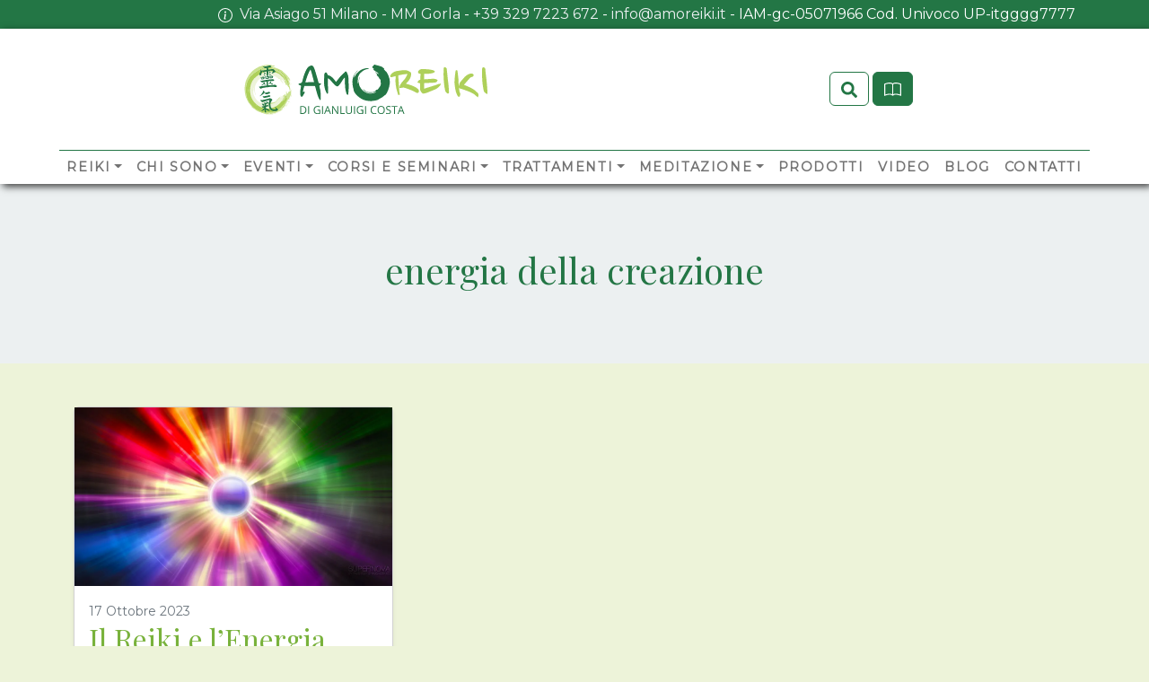

--- FILE ---
content_type: text/html; charset=UTF-8
request_url: https://amoreiki.it/blog/tag/energia-della-creazione/
body_size: 19383
content:
<!doctype html>
<html lang="it-IT">
  <head>
    <!-- Required meta tags -->
    <meta charset="UTF-8">
    <meta name="viewport" content="width=device-width, initial-scale=1">

    <!-- wp_head begin -->
    <meta name='robots' content='index, follow, max-image-preview:large, max-snippet:-1, max-video-preview:-1' />

	<!-- This site is optimized with the Yoast SEO plugin v26.8 - https://yoast.com/product/yoast-seo-wordpress/ -->
	<title>energia della creazione Archivi - Amoreiki - Reiki tradizionale Giapponese</title>
	<link rel="canonical" href="https://amoreiki.it/blog/tag/energia-della-creazione/" />
	<meta property="og:locale" content="it_IT" />
	<meta property="og:type" content="article" />
	<meta property="og:title" content="energia della creazione Archivi - Amoreiki - Reiki tradizionale Giapponese" />
	<meta property="og:url" content="https://amoreiki.it/blog/tag/energia-della-creazione/" />
	<meta property="og:site_name" content="Amoreiki - Reiki tradizionale Giapponese" />
	<meta name="twitter:card" content="summary_large_image" />
	<meta name="twitter:site" content="@amoreiki" />
	<script type="application/ld+json" class="yoast-schema-graph">{"@context":"https://schema.org","@graph":[{"@type":"CollectionPage","@id":"https://amoreiki.it/blog/tag/energia-della-creazione/","url":"https://amoreiki.it/blog/tag/energia-della-creazione/","name":"energia della creazione Archivi - Amoreiki - Reiki tradizionale Giapponese","isPartOf":{"@id":"https://amoreiki.it/#website"},"primaryImageOfPage":{"@id":"https://amoreiki.it/blog/tag/energia-della-creazione/#primaryimage"},"image":{"@id":"https://amoreiki.it/blog/tag/energia-della-creazione/#primaryimage"},"thumbnailUrl":"https://amoreiki.it/wp-content/uploads/2023/10/reiki-energia-divina-della-creazione.jpg","breadcrumb":{"@id":"https://amoreiki.it/blog/tag/energia-della-creazione/#breadcrumb"},"inLanguage":"it-IT"},{"@type":"ImageObject","inLanguage":"it-IT","@id":"https://amoreiki.it/blog/tag/energia-della-creazione/#primaryimage","url":"https://amoreiki.it/wp-content/uploads/2023/10/reiki-energia-divina-della-creazione.jpg","contentUrl":"https://amoreiki.it/wp-content/uploads/2023/10/reiki-energia-divina-della-creazione.jpg","width":1040,"height":585},{"@type":"BreadcrumbList","@id":"https://amoreiki.it/blog/tag/energia-della-creazione/#breadcrumb","itemListElement":[{"@type":"ListItem","position":1,"name":"Home","item":"https://amoreiki.it/"},{"@type":"ListItem","position":2,"name":"energia della creazione"}]},{"@type":"WebSite","@id":"https://amoreiki.it/#website","url":"https://amoreiki.it/","name":"Amoreiki - Reiki tradizionale Giapponese","description":"Reiki la via della Pace Interiore","publisher":{"@id":"https://amoreiki.it/#/schema/person/ad1f1b8e4cbe8adb431920b4185860aa"},"potentialAction":[{"@type":"SearchAction","target":{"@type":"EntryPoint","urlTemplate":"https://amoreiki.it/?s={search_term_string}"},"query-input":{"@type":"PropertyValueSpecification","valueRequired":true,"valueName":"search_term_string"}}],"inLanguage":"it-IT"},{"@type":["Person","Organization"],"@id":"https://amoreiki.it/#/schema/person/ad1f1b8e4cbe8adb431920b4185860aa","name":"Gianluigi Costa","image":{"@type":"ImageObject","inLanguage":"it-IT","@id":"https://amoreiki.it/#/schema/person/image/","url":"https://amoreiki.it/wp-content/uploads/2023/08/gian.jpg","contentUrl":"https://amoreiki.it/wp-content/uploads/2023/08/gian.jpg","width":695,"height":707,"caption":"Gianluigi Costa"},"logo":{"@id":"https://amoreiki.it/#/schema/person/image/"},"description":"Gianluigi Costa da anni pubblica articoli e gestisce alcuni siti web dedicati alla spiritualità, reiki, meditazione, yoga e molto altro. Conferenziere di fama nazionale è molto richiesto per la capacità dispiegare complicati concetti spirituali in modo semplice e comprensibile ai più","sameAs":["https://amoreiki.it","https://www.facebook.com/gianluigi777","https://www.instagram.com/costagianluigi/?hl=it","https://x.com/@amoreiki"]}]}</script>
	<!-- / Yoast SEO plugin. -->


<link rel='dns-prefetch' href='//js-eu1.hs-scripts.com' />
<link rel='dns-prefetch' href='//www.googletagmanager.com' />
<link rel="alternate" type="text/calendar" title="Amoreiki - Reiki tradizionale Giapponese &raquo; iCal Feed" href="https://amoreiki.it/events/?ical=1" />
<style id='wp-img-auto-sizes-contain-inline-css'>
img:is([sizes=auto i],[sizes^="auto," i]){contain-intrinsic-size:3000px 1500px}
/*# sourceURL=wp-img-auto-sizes-contain-inline-css */
</style>
<link rel='stylesheet' id='mc4wp-form-basic-css' href='https://amoreiki.it/wp-content/plugins/mailchimp-for-wp/assets/css/form-basic.css?ver=4.11.1' media='all' />
<link rel='stylesheet' id='ez-toc-css' href='https://amoreiki.it/wp-content/plugins/easy-table-of-contents/assets/css/screen.min.css?ver=2.0.80' media='all' />
<style id='ez-toc-inline-css'>
div#ez-toc-container .ez-toc-title {font-size: 120%;}div#ez-toc-container .ez-toc-title {font-weight: 500;}div#ez-toc-container ul li , div#ez-toc-container ul li a {font-size: 95%;}div#ez-toc-container ul li , div#ez-toc-container ul li a {font-weight: 500;}div#ez-toc-container nav ul ul li {font-size: 90%;}div#ez-toc-container {width: 100%;}.ez-toc-box-title {font-weight: bold; margin-bottom: 10px; text-align: center; text-transform: uppercase; letter-spacing: 1px; color: #666; padding-bottom: 5px;position:absolute;top:-4%;left:5%;background-color: inherit;transition: top 0.3s ease;}.ez-toc-box-title.toc-closed {top:-25%;}
.ez-toc-container-direction {direction: ltr;}.ez-toc-counter ul{counter-reset: item ;}.ez-toc-counter nav ul li a::before {content: counters(item, '.', decimal) '. ';display: inline-block;counter-increment: item;flex-grow: 0;flex-shrink: 0;margin-right: .2em; float: left; }.ez-toc-widget-direction {direction: ltr;}.ez-toc-widget-container ul{counter-reset: item ;}.ez-toc-widget-container nav ul li a::before {content: counters(item, '.', decimal) '. ';display: inline-block;counter-increment: item;flex-grow: 0;flex-shrink: 0;margin-right: .2em; float: left; }
/*# sourceURL=ez-toc-inline-css */
</style>
<link rel='stylesheet' id='picostrap-styles-css' href='https://amoreiki.it/wp-content/themes/picostrap5/css-output/bundle.css?ver=426' media='all' />
<script src="https://amoreiki.it/wp-includes/js/jquery/jquery.min.js?ver=3.7.1" id="jquery-core-js"></script>
<script src="https://amoreiki.it/wp-includes/js/jquery/jquery-migrate.min.js?ver=3.4.1" id="jquery-migrate-js"></script>

<!-- Snippet del tag Google (gtag.js) aggiunto da Site Kit -->
<!-- Snippet Google Analytics aggiunto da Site Kit -->
<!-- Snippet di Google Ads aggiunto da Site Kit -->
<script src="https://www.googletagmanager.com/gtag/js?id=GT-5DCD5M8" id="google_gtagjs-js" async></script>
<script id="google_gtagjs-js-after">
window.dataLayer = window.dataLayer || [];function gtag(){dataLayer.push(arguments);}
gtag("set","linker",{"domains":["amoreiki.it"]});
gtag("js", new Date());
gtag("set", "developer_id.dZTNiMT", true);
gtag("config", "GT-5DCD5M8");
gtag("config", "AW-16765685626");
 window._googlesitekit = window._googlesitekit || {}; window._googlesitekit.throttledEvents = []; window._googlesitekit.gtagEvent = (name, data) => { var key = JSON.stringify( { name, data } ); if ( !! window._googlesitekit.throttledEvents[ key ] ) { return; } window._googlesitekit.throttledEvents[ key ] = true; setTimeout( () => { delete window._googlesitekit.throttledEvents[ key ]; }, 5 ); gtag( "event", name, { ...data, event_source: "site-kit" } ); }; 
//# sourceURL=google_gtagjs-js-after
</script>
<meta name="generator" content="Site Kit by Google 1.170.0" />			<!-- DO NOT COPY THIS SNIPPET! Start of Page Analytics Tracking for HubSpot WordPress plugin v11.3.37-->
			<script class="hsq-set-content-id" data-content-id="listing-page">
				var _hsq = _hsq || [];
				_hsq.push(["setContentType", "listing-page"]);
			</script>
			<!-- DO NOT COPY THIS SNIPPET! End of Page Analytics Tracking for HubSpot WordPress plugin -->
			    
    <script type="text/javascript">
        var ajaxurl = 'https://amoreiki.it/wp-admin/admin-ajax.php';
    </script>
<meta name="ti-site-data" content="[base64]" /><meta name="tec-api-version" content="v1"><meta name="tec-api-origin" content="https://amoreiki.it"><link rel="alternate" href="https://amoreiki.it/wp-json/tribe/events/v1/events/?tags=energia-della-creazione" /><link rel="preconnect" href="https://fonts.googleapis.com">
<link rel="preconnect" href="https://fonts.gstatic.com" crossorigin>
<link href="https://fonts.googleapis.com/css2?family=Montserrat:wght@400&family=Playfair+Display:wght@400&display=swap" rel="stylesheet">
 <script defer async src='https://cdn.trustindex.io/loader-cert.js?d387571308f003517f46cc6c6df'></script>
<!-- Google tag (gtag.js) -->
<script async src="https://www.googletagmanager.com/gtag/js?id=G-L9H48V5FZJ">
</script>
<script>
  window.dataLayer = window.dataLayer || [];
  function gtag(){dataLayer.push(arguments);}
  gtag('js', new Date());

  gtag('config', 'G-L9H48V5FZJ');
</script><meta name="theme-color" content="#237645" />
	
<!-- Snippet Google Tag Manager aggiunto da Site Kit -->
<script>
			( function( w, d, s, l, i ) {
				w[l] = w[l] || [];
				w[l].push( {'gtm.start': new Date().getTime(), event: 'gtm.js'} );
				var f = d.getElementsByTagName( s )[0],
					j = d.createElement( s ), dl = l != 'dataLayer' ? '&l=' + l : '';
				j.async = true;
				j.src = 'https://www.googletagmanager.com/gtm.js?id=' + i + dl;
				f.parentNode.insertBefore( j, f );
			} )( window, document, 'script', 'dataLayer', 'GTM-NTGPWGWD' );
			
</script>

<!-- Termina lo snippet Google Tag Manager aggiunto da Site Kit -->
<link rel="icon" href="https://amoreiki.it/wp-content/uploads/2018/04/libroyou-copia-36x36.jpg" sizes="32x32" />
<link rel="icon" href="https://amoreiki.it/wp-content/uploads/2018/04/libroyou-copia-250x250.jpg" sizes="192x192" />
<link rel="apple-touch-icon" href="https://amoreiki.it/wp-content/uploads/2018/04/libroyou-copia-180x180.jpg" />
<meta name="msapplication-TileImage" content="https://amoreiki.it/wp-content/uploads/2018/04/libroyou-copia-450x450.jpg" />
    <!-- wp_head end -->
  <style id='global-styles-inline-css'>
:root{--wp--preset--aspect-ratio--square: 1;--wp--preset--aspect-ratio--4-3: 4/3;--wp--preset--aspect-ratio--3-4: 3/4;--wp--preset--aspect-ratio--3-2: 3/2;--wp--preset--aspect-ratio--2-3: 2/3;--wp--preset--aspect-ratio--16-9: 16/9;--wp--preset--aspect-ratio--9-16: 9/16;--wp--preset--color--black: #000000;--wp--preset--color--cyan-bluish-gray: #abb8c3;--wp--preset--color--white: #ffffff;--wp--preset--color--pale-pink: #f78da7;--wp--preset--color--vivid-red: #cf2e2e;--wp--preset--color--luminous-vivid-orange: #ff6900;--wp--preset--color--luminous-vivid-amber: #fcb900;--wp--preset--color--light-green-cyan: #7bdcb5;--wp--preset--color--vivid-green-cyan: #00d084;--wp--preset--color--pale-cyan-blue: #8ed1fc;--wp--preset--color--vivid-cyan-blue: #0693e3;--wp--preset--color--vivid-purple: #9b51e0;--wp--preset--gradient--vivid-cyan-blue-to-vivid-purple: linear-gradient(135deg,rgb(6,147,227) 0%,rgb(155,81,224) 100%);--wp--preset--gradient--light-green-cyan-to-vivid-green-cyan: linear-gradient(135deg,rgb(122,220,180) 0%,rgb(0,208,130) 100%);--wp--preset--gradient--luminous-vivid-amber-to-luminous-vivid-orange: linear-gradient(135deg,rgb(252,185,0) 0%,rgb(255,105,0) 100%);--wp--preset--gradient--luminous-vivid-orange-to-vivid-red: linear-gradient(135deg,rgb(255,105,0) 0%,rgb(207,46,46) 100%);--wp--preset--gradient--very-light-gray-to-cyan-bluish-gray: linear-gradient(135deg,rgb(238,238,238) 0%,rgb(169,184,195) 100%);--wp--preset--gradient--cool-to-warm-spectrum: linear-gradient(135deg,rgb(74,234,220) 0%,rgb(151,120,209) 20%,rgb(207,42,186) 40%,rgb(238,44,130) 60%,rgb(251,105,98) 80%,rgb(254,248,76) 100%);--wp--preset--gradient--blush-light-purple: linear-gradient(135deg,rgb(255,206,236) 0%,rgb(152,150,240) 100%);--wp--preset--gradient--blush-bordeaux: linear-gradient(135deg,rgb(254,205,165) 0%,rgb(254,45,45) 50%,rgb(107,0,62) 100%);--wp--preset--gradient--luminous-dusk: linear-gradient(135deg,rgb(255,203,112) 0%,rgb(199,81,192) 50%,rgb(65,88,208) 100%);--wp--preset--gradient--pale-ocean: linear-gradient(135deg,rgb(255,245,203) 0%,rgb(182,227,212) 50%,rgb(51,167,181) 100%);--wp--preset--gradient--electric-grass: linear-gradient(135deg,rgb(202,248,128) 0%,rgb(113,206,126) 100%);--wp--preset--gradient--midnight: linear-gradient(135deg,rgb(2,3,129) 0%,rgb(40,116,252) 100%);--wp--preset--font-size--small: 13px;--wp--preset--font-size--medium: 20px;--wp--preset--font-size--large: 36px;--wp--preset--font-size--x-large: 42px;--wp--preset--spacing--20: 0.44rem;--wp--preset--spacing--30: 0.67rem;--wp--preset--spacing--40: 1rem;--wp--preset--spacing--50: 1.5rem;--wp--preset--spacing--60: 2.25rem;--wp--preset--spacing--70: 3.38rem;--wp--preset--spacing--80: 5.06rem;--wp--preset--shadow--natural: 6px 6px 9px rgba(0, 0, 0, 0.2);--wp--preset--shadow--deep: 12px 12px 50px rgba(0, 0, 0, 0.4);--wp--preset--shadow--sharp: 6px 6px 0px rgba(0, 0, 0, 0.2);--wp--preset--shadow--outlined: 6px 6px 0px -3px rgb(255, 255, 255), 6px 6px rgb(0, 0, 0);--wp--preset--shadow--crisp: 6px 6px 0px rgb(0, 0, 0);}:where(.is-layout-flex){gap: 0.5em;}:where(.is-layout-grid){gap: 0.5em;}body .is-layout-flex{display: flex;}.is-layout-flex{flex-wrap: wrap;align-items: center;}.is-layout-flex > :is(*, div){margin: 0;}body .is-layout-grid{display: grid;}.is-layout-grid > :is(*, div){margin: 0;}:where(.wp-block-columns.is-layout-flex){gap: 2em;}:where(.wp-block-columns.is-layout-grid){gap: 2em;}:where(.wp-block-post-template.is-layout-flex){gap: 1.25em;}:where(.wp-block-post-template.is-layout-grid){gap: 1.25em;}.has-black-color{color: var(--wp--preset--color--black) !important;}.has-cyan-bluish-gray-color{color: var(--wp--preset--color--cyan-bluish-gray) !important;}.has-white-color{color: var(--wp--preset--color--white) !important;}.has-pale-pink-color{color: var(--wp--preset--color--pale-pink) !important;}.has-vivid-red-color{color: var(--wp--preset--color--vivid-red) !important;}.has-luminous-vivid-orange-color{color: var(--wp--preset--color--luminous-vivid-orange) !important;}.has-luminous-vivid-amber-color{color: var(--wp--preset--color--luminous-vivid-amber) !important;}.has-light-green-cyan-color{color: var(--wp--preset--color--light-green-cyan) !important;}.has-vivid-green-cyan-color{color: var(--wp--preset--color--vivid-green-cyan) !important;}.has-pale-cyan-blue-color{color: var(--wp--preset--color--pale-cyan-blue) !important;}.has-vivid-cyan-blue-color{color: var(--wp--preset--color--vivid-cyan-blue) !important;}.has-vivid-purple-color{color: var(--wp--preset--color--vivid-purple) !important;}.has-black-background-color{background-color: var(--wp--preset--color--black) !important;}.has-cyan-bluish-gray-background-color{background-color: var(--wp--preset--color--cyan-bluish-gray) !important;}.has-white-background-color{background-color: var(--wp--preset--color--white) !important;}.has-pale-pink-background-color{background-color: var(--wp--preset--color--pale-pink) !important;}.has-vivid-red-background-color{background-color: var(--wp--preset--color--vivid-red) !important;}.has-luminous-vivid-orange-background-color{background-color: var(--wp--preset--color--luminous-vivid-orange) !important;}.has-luminous-vivid-amber-background-color{background-color: var(--wp--preset--color--luminous-vivid-amber) !important;}.has-light-green-cyan-background-color{background-color: var(--wp--preset--color--light-green-cyan) !important;}.has-vivid-green-cyan-background-color{background-color: var(--wp--preset--color--vivid-green-cyan) !important;}.has-pale-cyan-blue-background-color{background-color: var(--wp--preset--color--pale-cyan-blue) !important;}.has-vivid-cyan-blue-background-color{background-color: var(--wp--preset--color--vivid-cyan-blue) !important;}.has-vivid-purple-background-color{background-color: var(--wp--preset--color--vivid-purple) !important;}.has-black-border-color{border-color: var(--wp--preset--color--black) !important;}.has-cyan-bluish-gray-border-color{border-color: var(--wp--preset--color--cyan-bluish-gray) !important;}.has-white-border-color{border-color: var(--wp--preset--color--white) !important;}.has-pale-pink-border-color{border-color: var(--wp--preset--color--pale-pink) !important;}.has-vivid-red-border-color{border-color: var(--wp--preset--color--vivid-red) !important;}.has-luminous-vivid-orange-border-color{border-color: var(--wp--preset--color--luminous-vivid-orange) !important;}.has-luminous-vivid-amber-border-color{border-color: var(--wp--preset--color--luminous-vivid-amber) !important;}.has-light-green-cyan-border-color{border-color: var(--wp--preset--color--light-green-cyan) !important;}.has-vivid-green-cyan-border-color{border-color: var(--wp--preset--color--vivid-green-cyan) !important;}.has-pale-cyan-blue-border-color{border-color: var(--wp--preset--color--pale-cyan-blue) !important;}.has-vivid-cyan-blue-border-color{border-color: var(--wp--preset--color--vivid-cyan-blue) !important;}.has-vivid-purple-border-color{border-color: var(--wp--preset--color--vivid-purple) !important;}.has-vivid-cyan-blue-to-vivid-purple-gradient-background{background: var(--wp--preset--gradient--vivid-cyan-blue-to-vivid-purple) !important;}.has-light-green-cyan-to-vivid-green-cyan-gradient-background{background: var(--wp--preset--gradient--light-green-cyan-to-vivid-green-cyan) !important;}.has-luminous-vivid-amber-to-luminous-vivid-orange-gradient-background{background: var(--wp--preset--gradient--luminous-vivid-amber-to-luminous-vivid-orange) !important;}.has-luminous-vivid-orange-to-vivid-red-gradient-background{background: var(--wp--preset--gradient--luminous-vivid-orange-to-vivid-red) !important;}.has-very-light-gray-to-cyan-bluish-gray-gradient-background{background: var(--wp--preset--gradient--very-light-gray-to-cyan-bluish-gray) !important;}.has-cool-to-warm-spectrum-gradient-background{background: var(--wp--preset--gradient--cool-to-warm-spectrum) !important;}.has-blush-light-purple-gradient-background{background: var(--wp--preset--gradient--blush-light-purple) !important;}.has-blush-bordeaux-gradient-background{background: var(--wp--preset--gradient--blush-bordeaux) !important;}.has-luminous-dusk-gradient-background{background: var(--wp--preset--gradient--luminous-dusk) !important;}.has-pale-ocean-gradient-background{background: var(--wp--preset--gradient--pale-ocean) !important;}.has-electric-grass-gradient-background{background: var(--wp--preset--gradient--electric-grass) !important;}.has-midnight-gradient-background{background: var(--wp--preset--gradient--midnight) !important;}.has-small-font-size{font-size: var(--wp--preset--font-size--small) !important;}.has-medium-font-size{font-size: var(--wp--preset--font-size--medium) !important;}.has-large-font-size{font-size: var(--wp--preset--font-size--large) !important;}.has-x-large-font-size{font-size: var(--wp--preset--font-size--x-large) !important;}
/*# sourceURL=global-styles-inline-css */
</style>
<link rel='stylesheet' id='yotu-style-css' href='https://amoreiki.it/wp-content/plugins/yotuwp-easy-youtube-embed/assets/css/frontend.min.css?ver=1.3.14' media='all' />
<style id='yotu-style-inline-css'>
.yotu-button-prs{color:#ffffff}.yotu-button-prs{background-color:#79b23c}.yotu-button-prs:hover,.yotu-button-prs:focus{color:#237645}body .yotuwp.yotu-playlist{background-color:#f0f0f0}
/*# sourceURL=yotu-style-inline-css */
</style>
<link rel='stylesheet' id='yotu-icons-css' href='https://amoreiki.it/wp-content/plugins/yotuwp-easy-youtube-embed/assets/css/icons.min.css?ver=1.3.14' media='all' />
</head>
  <body class="archive tag tag-energia-della-creazione tag-528 wp-embed-responsive wp-theme-picostrap5 lc-custom-header lc-custom-footer tribe-no-js scroll-position-at-top" >
    		<!-- Snippet Google Tag Manager (noscript) aggiunto da Site Kit -->
		<noscript>
			<iframe src="https://www.googletagmanager.com/ns.html?id=GTM-NTGPWGWD" height="0" width="0" style="display:none;visibility:hidden"></iframe>
		</noscript>
		<!-- Termina lo snippet Google Tag Manager (noscript) aggiunto da Site Kit -->
		  
    
    


<header id='lc-header'>
<div class="bg-primary py-1">
	<div class="container">
		<div class=" lc-block text-end">
			<div class="d-inline-flex mb-0">
				<div>
					<svg xmlns="http://www.w3.org/2000/svg" width="1em" height="1em" fill="currentColor" class="text-white" viewBox="0 0 16 16">
						<path d="M8 15A7 7 0 1 1 8 1a7 7 0 0 1 0 14zm0 1A8 8 0 1 0 8 0a8 8 0 0 0 0 16z"></path>
						<path d="m8.93 6.588-2.29.287-.082.38.45.083c.294.07.352.176.288.469l-.738 3.468c-.194.897.105 1.319.808 1.319.545 0 1.178-.252 1.465-.598l.088-.416c-.2.176-.492.246-.686.246-.275 0-.375-.193-.304-.533L8.93 6.588zM9 4.5a1 1 0 1 1-2 0 1 1 0 0 1 2 0z"></path>
					</svg>
				</div>

				<div class="ms-2 text-end">
					<p class="mb-0 text-white">
						<a class="text-decoration-none text-light" href="https://www.google.com/maps/dir//Amoreiki+-+Associazione+Italiana+Reiki+Via+Asiago,+51+20128+Milano+MI/@45.5062244,9.2303855,16z/data=!4m8!4m7!1m0!1m5!1m1!1s0x4786e86b0d3fbb7f:0x280d16fa97d122c5!2m2!1d9.2303855!2d45.5062244?entry=ttu" target="_blank" rel="noopener nofollow external noreferrer" data-wpel-link="external">
							<font>
								<font>
									<font>
										<font>Via Asiago 51 Milano - MM Gorla</font>
									</font>
								</font>
							</font>
						</a>
						<font>
							<font>
								<font>
									<font> - </font>
								</font>
							</font><a class="text-decoration-none text-light" href="tel://+393297223672" data-wpel-link="internal" target="_self" rel="follow noopener noreferrer">
								<font>
									<font>
										<font>+39 329 7223 672</font>
									</font>
								</font>
							</a>
							<font>
								<font>
									<font> - </font>
								</font>
							</font><a class="text-decoration-none text-light" href="mailto:info@amoreiki.it">
								<font>
									<font>
										<font>info@amoreiki.it</font>
									</font>
								</font>
							</a>
							<font>
								<font>
									<font> - ​​IAM-gc-05071966 Cod. Univoco UP-itgggg7777</font>
								</font>
							</font>
						</font><span class="d-md-none"><br></span>
						<font>
							<font>
								<font></font>
							</font>
						</font><a class="text-decoration-none text-light" href="tel://+393297223672" data-wpel-link="internal" target="_self" rel="follow noopener noreferrer">
							<font>
								<font>
									<font></font>
								</font>
							</font>
						</a>
						<font>
							<font>
								<font></font>
							</font>
						</font><a class="text-decoration-none text-light" href="mailto:info@amoreiki.it">
							<font>
								<font>
									<font></font>
								</font>
							</font>
						</a> <span class="d-md-none"><br></span>
						<font>
							<font>
								<font></font>
							</font>
						</font>
					</p>
				</div>
			</div>
		</div>
	</div>

</div>

<div id="wrapper-navbar" itemscope="" itemtype="http://schema.org/WebSite"><a class="skip-link visually-hidden-focusable" href="#theme-main">Skip to content</a>
	<nav class="navbar navbar-expand-lg" aria-label="Main Navigation" id="nav-main">
		<div class="container flex-lg-column">
			<div class="d-flex w-100 justify-content-around align-items-center">
				<a class="navbar-brand flex-grow-0 flex-lg-grow-0 d-block d-md-block d-block" href="https://amoreiki.it/" title="AmoReiki di Gianlugi Costa" data-wpel-link="internal" target="_self" rel="follow noopener noreferrer">
					<img src="https://amoreiki.it/wp-content/uploads/2023/10/Logo_Amoreiki_Gianluigi_Costa.svg" width="295" height="62" class="d-inline-block align-top wp-image-8046 custom-logo" alt="" srcset="" sizes="" data-mwl-img-id="13">
				</a>
				<div class="header-actions d-flex lc-block flex-grow-1 flex-lg-grow-0 justify-content-end"><button type="button" class="btn me-1 focus-0 btn-outline-primary" title="Cerca" data-bs-toggle="modal" data-bs-target="#modal_search" id="modal_search_button"><span class="visually-hidden">Search</span>
						<svg xmlns="http://www.w3.org/2000/svg" viewBox="0 0 512 512" fill="currentColor" class=" rws-1">
							<path d="M505 442.7L405.3 343c-4.5-4.5-10.6-7-17-7H372c27.6-35.3 44-79.7 44-128C416 93.1 322.9 0 208 0S0 93.1 0 208s93.1 208 208 208c48.3 0 92.7-16.4 128-44v16.3c0 6.4 2.5 12.5 7 17l99.7 99.7c9.4 9.4 24.6 9.4 33.9 0l28.3-28.3c9.4-9.4 9.4-24.6.1-34zM208 336c-70.7 0-128-57.2-128-128 0-70.7 57.2-128 128-128 70.7 0 128 57.2 128 128 0 70.7-57.2 128-128 128z"></path>
						</svg>
					</button>
					<button class="btn btn-primary me-1 focus-0" id="ButtonToc" type="button" data-bs-toggle="offcanvas" data-bs-target="#offcanvasToc"> <svg xmlns="http://www.w3.org/2000/svg" fill="currentColor" class="rws-1" viewBox="0 0 16 16" style="">
							<path d="M1 2.828c.885-.37 2.154-.769 3.388-.893 1.33-.134 2.458.063 3.112.752v9.746c-.935-.53-2.12-.603-3.213-.493-1.18.12-2.37.461-3.287.811V2.828zm7.5-.141c.654-.689 1.782-.886 3.112-.752 1.234.124 2.503.523 3.388.893v9.923c-.918-.35-2.107-.692-3.287-.81-1.094-.111-2.278-.039-3.213.492V2.687zM8 1.783C7.015.936 5.587.81 4.287.94c-1.514.153-3.042.672-3.994 1.105A.5.5 0 0 0 0 2.5v11a.5.5 0 0 0 .707.455c.882-.4 2.303-.881 3.68-1.02 1.409-.142 2.59.087 3.223.877a.5.5 0 0 0 .78 0c.633-.79 1.814-1.019 3.222-.877 1.378.139 2.8.62 3.681 1.02A.5.5 0 0 0 16 13.5v-11a.5.5 0 0 0-.293-.455c-.952-.433-2.48-.952-3.994-1.105C10.413.809 8.985.936 8 1.783z"></path>
						</svg></button>

					<!-- Navbar Toggler -->
					<button class="navbar-toggler" type="button" data-bs-toggle="collapse" data-bs-target="#myNavbar1" aria-controls="myNavbar1" aria-expanded="false" aria-label="Toggle navigation">
						<span class="navbar-toggler-icon"></span>
						<span class="visually-hidden">Site Menu</span>
					</button>
				</div>
			</div>
			<div class="collapse navbar-collapse border-top border-1 border-primary" id="myNavbar1">
				<div  class="mx-auto w-100"> <!--  lc_nav_menu --> <ul id="menu-primary-menu" class="mb-0 navbar-nav align-items-center justify-content-between "><li  class="menu-item menu-item-type-post_type menu-item-object-page menu-item-has-children dropdown nav-item nav-item-8162"><a href="https://amoreiki.it/reiki/" class="nav-link  dropdown-toggle" data-bs-toggle="dropdown" data-bs-auto-close="outside" aria-haspopup="true" aria-expanded="false">Reiki</a>
<ul class="dropdown-menu  depth_0">
	<li  class="menu-item menu-item-type-post_type menu-item-object-page nav-item nav-item-8335"><a href="https://amoreiki.it/reiki/cose-reiki/" class="dropdown-item ">Cos’è Reiki</a></li>
	<li  class="menu-item menu-item-type-post_type menu-item-object-page nav-item nav-item-8561"><a href="https://amoreiki.it/reiki/reiki-vera-storia/" class="dropdown-item ">Reiki, la vera storia</a></li>
	<li  class="menu-item menu-item-type-post_type menu-item-object-page nav-item nav-item-8629"><a href="https://amoreiki.it/reiki/livelli-del-reiki/" class="dropdown-item ">Livelli del Reiki</a></li>
	<li  class="menu-item menu-item-type-post_type menu-item-object-page nav-item nav-item-8560"><a href="https://amoreiki.it/reiki/trattamenti-reiki/" class="dropdown-item ">Trattamenti Reiki</a></li>
	<li  class="menu-item menu-item-type-post_type menu-item-object-page nav-item nav-item-8337"><a href="https://amoreiki.it/reiki/approfondimenti-reiki/" class="dropdown-item ">Approfondimenti Reiki</a></li>
	<li  class="menu-item menu-item-type-post_type menu-item-object-page nav-item nav-item-8578"><a href="https://amoreiki.it/reiki/stili-reiki/" class="dropdown-item ">Stili Reiki</a></li>
	<li  class="menu-item menu-item-type-post_type menu-item-object-page nav-item nav-item-8357"><a href="https://amoreiki.it/reiki/reiki-scienza/" class="dropdown-item ">Reiki e scienza</a></li>
	<li  class="menu-item menu-item-type-post_type menu-item-object-page nav-item nav-item-8363"><a href="https://amoreiki.it/reiki/domande-frequenti-e-testimonianze/" class="dropdown-item ">Domande e Testimonianze</a></li>
	<li  class="menu-item menu-item-type-post_type menu-item-object-page nav-item nav-item-8369"><a href="https://amoreiki.it/reiki/glossario-reiki/" class="dropdown-item ">Glossario Reiki</a></li>
</ul>
</li>
<li  class="menu-item menu-item-type-post_type menu-item-object-page menu-item-has-children dropdown nav-item nav-item-8153"><a href="https://amoreiki.it/chi-sono/" class="nav-link  dropdown-toggle" data-bs-toggle="dropdown" data-bs-auto-close="outside" aria-haspopup="true" aria-expanded="false">Chi sono</a>
<ul class="dropdown-menu  depth_0">
	<li  class="menu-item menu-item-type-post_type menu-item-object-page nav-item nav-item-8301"><a href="https://amoreiki.it/chi-sono/gianluigi-costa/" class="dropdown-item ">Gianluigi Costa</a></li>
	<li  class="menu-item menu-item-type-post_type menu-item-object-page nav-item nav-item-8305"><a href="https://amoreiki.it/chi-sono/lignaggio-reiki/" class="dropdown-item ">Lignaggio Reiki</a></li>
	<li  class="menu-item menu-item-type-post_type menu-item-object-page nav-item nav-item-8302"><a href="https://amoreiki.it/chi-sono/libro-reiki-tradizionale-giapponese/" class="dropdown-item ">Libro: Reiki Tradizionale Giapponese</a></li>
	<li  class="menu-item menu-item-type-post_type menu-item-object-page nav-item nav-item-8345"><a href="https://amoreiki.it/chi-sono/associazione-italiana-reiki/" class="dropdown-item ">Associazione Italiana Reiki</a></li>
	<li  class="menu-item menu-item-type-post_type menu-item-object-page nav-item nav-item-8310"><a href="https://amoreiki.it/chi-sono/codice-deontologico-reiki/" class="dropdown-item ">Codice Deontologico Reiki</a></li>
</ul>
</li>
<li  class="menu-item menu-item-type-post_type menu-item-object-page menu-item-has-children dropdown nav-item nav-item-8571"><a href="https://amoreiki.it/eventi/" class="nav-link  dropdown-toggle" data-bs-toggle="dropdown" data-bs-auto-close="outside" aria-haspopup="true" aria-expanded="false">Eventi</a>
<ul class="dropdown-menu  depth_0">
	<li  class="menu-item menu-item-type-custom menu-item-object-custom nav-item nav-item-8167"><a href="/events/" class="dropdown-item ">Calendario</a></li>
	<li  class="menu-item menu-item-type-post_type menu-item-object-page nav-item nav-item-8606"><a href="https://amoreiki.it/eventi/incontri-settimanali/" class="dropdown-item ">Incontri settimanali di Amoreiki</a></li>
	<li  class="menu-item menu-item-type-post_type menu-item-object-page nav-item nav-item-8607"><a href="https://amoreiki.it/eventi/scambi-reiki-milano/" class="dropdown-item ">Scambi Reiki a Milano</a></li>
	<li  class="menu-item menu-item-type-post_type menu-item-object-page nav-item nav-item-8611"><a href="https://amoreiki.it/eventi/shivaratri/" class="dropdown-item ">Shivaratri</a></li>
	<li  class="menu-item menu-item-type-post_type menu-item-object-page nav-item nav-item-8610"><a href="https://amoreiki.it/eventi/wesak/" class="dropdown-item ">Wesak</a></li>
</ul>
</li>
<li  class="menu-item menu-item-type-post_type menu-item-object-page menu-item-has-children dropdown nav-item nav-item-8170"><a href="https://amoreiki.it/corsi-seminari/" class="nav-link  dropdown-toggle" data-bs-toggle="dropdown" data-bs-auto-close="outside" aria-haspopup="true" aria-expanded="false">Corsi e Seminari</a>
<ul class="dropdown-menu  depth_0">
	<li  class="menu-item menu-item-type-custom menu-item-object-custom nav-item nav-item-8572"><a href="/events/" class="dropdown-item ">Calendario</a></li>
	<li  class="menu-item menu-item-type-post_type menu-item-object-page nav-item nav-item-8515"><a href="https://amoreiki.it/corsi-seminari/corsi-reiki/" class="dropdown-item ">Corsi Reiki</a></li>
	<li  class="menu-item menu-item-type-post_type menu-item-object-page nav-item nav-item-8529"><a href="https://amoreiki.it/corsi-seminari/approfondimenti-reiki/" class="dropdown-item ">Corsi di approfondimento Reiki</a></li>
	<li  class="menu-item menu-item-type-post_type menu-item-object-page nav-item nav-item-8535"><a href="https://amoreiki.it/corsi-seminari/corso-meditazione-con-mantra/" class="dropdown-item ">Corso di Meditazione con Mantra</a></li>
	<li  class="menu-item menu-item-type-post_type menu-item-object-page nav-item nav-item-8541"><a href="https://amoreiki.it/corsi-seminari/massaggio-energetico-spirituale/" class="dropdown-item ">Massaggio Energetico Spirituale</a></li>
	<li  class="menu-item menu-item-type-post_type menu-item-object-page nav-item nav-item-8544"><a href="https://amoreiki.it/corsi-seminari/tecniche-energetiche-integrate/" class="dropdown-item ">Tecniche Energetiche Integrate</a></li>
	<li  class="menu-item menu-item-type-post_type menu-item-object-page nav-item nav-item-11130"><a href="https://amoreiki.it/quantum-healing-academy/" class="dropdown-item ">Quantum Healing Academy</a></li>
	<li  class="menu-item menu-item-type-post_type menu-item-object-page nav-item nav-item-8549"><a href="https://amoreiki.it/corsi-seminari/ricarica-energetica/" class="dropdown-item ">Esercizi di ricarica energetica</a></li>
	<li  class="menu-item menu-item-type-post_type menu-item-object-page nav-item nav-item-8538"><a href="https://amoreiki.it/corsi-seminari/tecniche-di-respirazione-per-auto-guarigione/" class="dropdown-item ">Tecniche di Respirazione</a></li>
	<li  class="menu-item menu-item-type-post_type menu-item-object-page nav-item nav-item-10569"><a href="https://amoreiki.it/iscrizioni-e-listino-corsi-primo-modulo/" class="dropdown-item ">Iscrizioni corsi e seminari</a></li>
</ul>
</li>
<li  class="menu-item menu-item-type-post_type menu-item-object-page menu-item-has-children dropdown nav-item nav-item-8175"><a href="https://amoreiki.it/trattamenti/" class="nav-link  dropdown-toggle" data-bs-toggle="dropdown" data-bs-auto-close="outside" aria-haspopup="true" aria-expanded="false">Trattamenti</a>
<ul class="dropdown-menu  depth_0">
	<li  class="menu-item menu-item-type-post_type menu-item-object-page nav-item nav-item-8486"><a href="https://amoreiki.it/trattamenti/trattamento-reiki/" class="dropdown-item ">Trattamenti Reiki</a></li>
	<li  class="menu-item menu-item-type-post_type menu-item-object-page nav-item nav-item-8441"><a href="https://amoreiki.it/trattamenti/biorisonanza/" class="dropdown-item ">Biorisonanza</a></li>
	<li  class="menu-item menu-item-type-post_type menu-item-object-page nav-item nav-item-8453"><a href="https://amoreiki.it/trattamenti/psicologia-spirituale/" class="dropdown-item ">Psicologia Spirituale</a></li>
	<li  class="menu-item menu-item-type-post_type menu-item-object-page nav-item nav-item-8493"><a href="https://amoreiki.it/trattamenti/trattamento-massaggio-energetico-spirituale/" class="dropdown-item ">Massaggio energetico spirituale</a></li>
	<li  class="menu-item menu-item-type-post_type menu-item-object-page nav-item nav-item-8555"><a href="https://amoreiki.it/trattamenti/massaggio-olistico-bioenergetico/" class="dropdown-item ">Massaggio Olistico Bioenergetico</a></li>
	<li  class="menu-item menu-item-type-post_type menu-item-object-page nav-item nav-item-9867"><a href="https://amoreiki.it/test-kinesiologico-quantistico/" class="dropdown-item ">Test Kinesiologico Quantistico</a></li>
	<li  class="menu-item menu-item-type-post_type menu-item-object-page nav-item nav-item-8434"><a href="https://amoreiki.it/trattamenti/prenotazioni-listino-trattamenti/" class="dropdown-item ">Prenotazioni e listino trattamenti</a></li>
</ul>
</li>
<li  class="menu-item menu-item-type-post_type menu-item-object-page menu-item-has-children dropdown nav-item nav-item-8176"><a href="https://amoreiki.it/meditazione/" class="nav-link  dropdown-toggle" data-bs-toggle="dropdown" data-bs-auto-close="outside" aria-haspopup="true" aria-expanded="false">Meditazione</a>
<ul class="dropdown-menu  depth_0">
	<li  class="menu-item menu-item-type-post_type menu-item-object-page nav-item nav-item-8374"><a href="https://amoreiki.it/meditazione/cose-meditazione/" class="dropdown-item ">Cos’è la Meditazione</a></li>
	<li  class="menu-item menu-item-type-post_type menu-item-object-page nav-item nav-item-8379"><a href="https://amoreiki.it/meditazione/meditazione-con-mantra/" class="dropdown-item ">Meditazione con Mantra</a></li>
	<li  class="menu-item menu-item-type-post_type menu-item-object-page nav-item nav-item-8383"><a href="https://amoreiki.it/meditazione/meditazione-gassho/" class="dropdown-item ">Meditazione Gassho</a></li>
	<li  class="menu-item menu-item-type-post_type menu-item-object-page nav-item nav-item-8387"><a href="https://amoreiki.it/meditazione/meditazione-hatsu-rei/" class="dropdown-item ">Meditazione Hatsu Rei</a></li>
	<li  class="menu-item menu-item-type-post_type menu-item-object-page nav-item nav-item-8393"><a href="https://amoreiki.it/meditazione/meditazione-di-guarigione/" class="dropdown-item ">Meditazione di guarigione</a></li>
	<li  class="menu-item menu-item-type-post_type menu-item-object-page nav-item nav-item-8390"><a href="https://amoreiki.it/meditazione/progetto-meditazione-nelle-scuole/" class="dropdown-item ">Progetto Meditazione nelle Scuole</a></li>
	<li  class="menu-item menu-item-type-post_type menu-item-object-page nav-item nav-item-8397"><a href="https://amoreiki.it/meditazione/formazione-aziendale-meditazione-yoga-respirazione/" class="dropdown-item ">Progetto Meditazione in azienda</a></li>
</ul>
</li>
<li  class="menu-item menu-item-type-custom menu-item-object-custom nav-item nav-item-10145"><a href="https://quantumhes.it/?ref=2230" class="nav-link ">Prodotti</a></li>
<li  class="menu-item menu-item-type-post_type menu-item-object-page nav-item nav-item-8180"><a href="https://amoreiki.it/video/" class="nav-link ">Video</a></li>
<li  class="menu-item menu-item-type-post_type menu-item-object-page nav-item nav-item-8146"><a href="https://amoreiki.it/blog/" class="nav-link ">Blog</a></li>
<li  class="menu-item menu-item-type-post_type menu-item-object-page nav-item nav-item-8144"><a href="https://amoreiki.it/contatti/" class="nav-link ">Contatti</a></li>
</ul> <!-- /lc_nav_menu --> </div>

			</div>

		</div>
	</nav>
</div>
<div class="modal fade pt-5" id="modal_search" tabindex="-1" aria-labelledby="modal_search_button" aria-hidden="true">
	<div class="modal-dialog mt-5 pt-5 modal-lg">
		<div class="modal-content bg-transparent text-light border-0">
			<div class="modal-body fs-3">
				<form class="searchform input-group" method="get" action="/" data-hs-cf-bound="true">
					<input type="text" name="s" class="form-control" placeholder="Cerca">
					<button type="submit" class="input-group-text btn btn-primary">
						<svg xmlns="http://www.w3.org/2000/svg" viewBox="0 0 512 512" width="1.5em" height="1.5em" fill="currentColor" class="mx-1 text-white-50">
							<path d="M505 442.7L405.3 343c-4.5-4.5-10.6-7-17-7H372c27.6-35.3 44-79.7 44-128C416 93.1 322.9 0 208 0S0 93.1 0 208s93.1 208 208 208c48.3 0 92.7-16.4 128-44v16.3c0 6.4 2.5 12.5 7 17l99.7 99.7c9.4 9.4 24.6 9.4 33.9 0l28.3-28.3c9.4-9.4 9.4-24.6.1-34zM208 336c-70.7 0-128-57.2-128-128 0-70.7 57.2-128 128-128 70.7 0 128 57.2 128 128 0 70.7-57.2 128-128 128z"></path>
						</svg>
					</button>
				</form>
			</div>
		</div>
	</div>
</div>

<div class="offcanvas offcanvas-end sshow" tabindex="-1" id="offcanvasToc" data-bs-scroll="true" data-bs-backdrop="false">
	<div class="offcanvas-header pb-0">
		<p class="text-rdes text-uppercase lead fw-bold">Indice dei contenuti</p>
		<button type="button" class="btn-close text-reset" data-bs-dismiss="offcanvas" aria-label="Close"></button>
	</div>
	<div class="offcanvas-body p-0" data-bs-dismiss="offcanvas">
		<div class="ratio ratio-21x9 overflow-hidden"><img width="1040" height="585" src="https://amoreiki.it/wp-content/uploads/2023/10/reiki-energia-divina-della-creazione.jpg" class="img-fluid wp-post-image" alt="" style="object-fit:cover" loading="lazy" decoding="async" srcset="https://amoreiki.it/wp-content/uploads/2023/10/reiki-energia-divina-della-creazione.jpg 1040w, https://amoreiki.it/wp-content/uploads/2023/10/reiki-energia-divina-della-creazione-300x169.jpg 300w, https://amoreiki.it/wp-content/uploads/2023/10/reiki-energia-divina-della-creazione-1030x579.jpg 1030w" sizes="auto, (max-width: 1040px) 100vw, 1040px" /></div>
		
	</div>
	<div class="offcanvas-footer pb-0 bg-light" data-bs-dismiss="offcanvas">
		<p class="text-rdes float-start text-uppercase">Chiudi</p>
		<button type="button" class="btn-close text-reset float-end" data-bs-dismiss="offcanvas" aria-label="Close"></button>
	</div>

</div>
</header>



<main id='theme-main'>  
 

<section class="py-6 bg-light text-center">
  <div class="container">
    <h1>energia della creazione</h1>
    <div class="lead text-muted col-md-8 offset-md-2 archive-description"></div> 
 
    <!-- <p>
      <a href="#" class="btn btn-primary my-2">Action</a>
      <a href="#" class="btn btn-secondary my-2">Secondary action</a>
    </p> -->
  </div>
</section>

<section class="album py-5">
  <div id="container-content-archive" class="container">
    <div class="row">
    <div class="col-md-4 col-sm-6">
  <div class="card mb-4 shadow-sm">

    <img width="300" height="169" src="https://amoreiki.it/wp-content/uploads/2023/10/reiki-energia-divina-della-creazione-300x169.jpg" class="w-100 wp-post-image" alt="" decoding="async" fetchpriority="high" srcset="https://amoreiki.it/wp-content/uploads/2023/10/reiki-energia-divina-della-creazione-300x169.jpg 300w, https://amoreiki.it/wp-content/uploads/2023/10/reiki-energia-divina-della-creazione-1030x579.jpg 1030w, https://amoreiki.it/wp-content/uploads/2023/10/reiki-energia-divina-della-creazione.jpg 1040w" sizes="(max-width: 300px) 100vw, 300px" />    
    <div class="card-body">
                  <small class="text-muted">17 Ottobre 2023</small>
                
        <h2><a class="stretched-link" href="https://amoreiki.it/blog/approfondimenti/il-reiki-e-lenergia-divina-della-creazione-una-chiara-distinzione-con-lenergia-dei-morti/" data-wpel-link="internal" target="_self" rel="follow noopener noreferrer">Il Reiki e l&#8217;Energia Divina della Creazione: Una Chiara Distinzione con l&#8217;Energia dei Morti</a></h2>
        <p class="card-text"><p>Il Reiki è una pratica terapeutica alternativa sempre più diffusa, ma purtroppo spesso circolano fraintendimenti e idee preconcette su cosa sia effettivamente questa antica tecnica di guarigione&#8230;.</p>
<p class="text-end"><a class="btn btn-outline-secondary picostrap-read-more-link mt-3" href="https://amoreiki.it/blog/approfondimenti/il-reiki-e-lenergia-divina-della-creazione-una-chiara-distinzione-con-lenergia-dei-morti/" data-wpel-link="internal" target="_self" rel="follow noopener noreferrer">Leggi tutto&#8230;</a></p>
</p>
        <!--
        <div class="d-flex justify-content-between align-items-center"> 
            <div class="btn-group">
              <button type="button" class="btn btn-sm btn-outline-secondary">View</button>
              <button type="button" class="btn btn-sm btn-outline-secondary">Edit</button>
            </div>
        </div>
        -->
    </div>
  </div>
</div>    </div>

    <div class="row">
      <div class="col lead text-center w-100">
        <div class="d-inline-block"></div>
      </div><!-- /col -->
    </div> <!-- /row -->
  </div>
</section>
 
</main>
	


<footer id='lc-footer'>
<div class=" min-vh-75 pb-4 wp-image-450"  style="background:url(https://images.unsplash.com/photo-1532009877282-3340270e0529?crop=entropy&amp;cs=tinysrgb&amp;fit=crop&amp;fm=jpg&amp;ixid=M3wzNzg0fDB8MXxzZWFyY2h8Mnx8emVufGVufDB8MHx8fDE2OTYzMjY4NTV8MA&amp;ixlib=rb-4.0.3&amp;q=80&amp;w=1080&amp;h=768)  top center / cover no-repeat fixed;">
	<div class="container py-4 px-5 mb-8 bg-opacity-75 bg-dark" style="">
		<div class="row g-4">
			<div class="col-md-3">
				<div class="lc-block">
					<div class="card shadow-lg h-100 bg-white text-dark">
						<div class="card-img-top border">
							<a href="/chi-sono/libro-reiki-tradizionale-giapponese/" class="ratio ratio-4x3" data-wpel-link="internal" target="_self" rel="follow noopener noreferrer">
								<img class="card-img-top wp-image-10829" src="https://amoreiki.it/wp-content/uploads/2025/04/1000266110-300x169.jpg" alt="" loading="lazy" width="300" height="169" srcset="https://amoreiki.it/wp-content/uploads/2025/04/1000266110-300x169.jpg 300w, https://amoreiki.it/wp-content/uploads/2025/04/1000266110-1030x580.jpg 1030w, https://amoreiki.it/wp-content/uploads/2025/04/1000266110-1536x865.jpg 1536w, https://amoreiki.it/wp-content/uploads/2025/04/1000266110.jpg 1920w" sizes="(max-width: 300px) 100vw, 300px" style="object-fit:cover;object-postion:top">
							</a>
						</div>
						<div class="card-body text-center p-2">
							<h6 class="fw-bold">Reiki Tradizionale Giapponese</h6>
							<p class="card-subtitle lead lh-sm">Il libro che rivela la vera essenza del Reiki Tradizionale</p>
							<a href="/chi-sono/libro-reiki-tradizionale-giapponese/" class="btn btn-primary my-3" data-wpel-link="internal" target="_self" rel="follow noopener noreferrer">scopri i miei libri</a>

						</div>
					</div>
				</div>

			</div>

			<div class="col-md-3">
				<div class="lc-block">
					<div class="card shadow-lg h-100 bg-white text-dark">
						<div class="card-img-top border">
							<a href="/prodotti-bioenergetica/" class="ratio ratio-4x3" data-wpel-link="internal" target="_self" rel="follow noopener noreferrer">
								<img class="card-img-top wp-image-8504" src="https://amoreiki.it/wp-content/uploads/2023/10/Slide1.jpg" alt="" loading="lazy" width="640" height="480" srcset="https://amoreiki.it/wp-content/uploads/2023/10/Slide1.jpg 960w, https://amoreiki.it/wp-content/uploads/2023/10/Slide1-300x225.jpg 300w" sizes="" style="object-fit:cover;object-postion:top"></a>
						</div>
						<div class="card-body text-center p-2">
							<h6 class="fw-bold">Prodotti Bio-Energetici</h6>
							<p class="card-subtitle lead lh-sm">ad azione anti-infiammatoria localizzata</p>
							<a href="/prodotti-bioenergetica/" class="btn btn-primary my-3" rel="noopener follow noreferrer" data-wpel-link="internal" target="_self">vai allo Shop</a>
						</div>
					</div>
				</div>

			</div>

			<div class="col-md-3">
				<div class="lc-block">
					<div class="card shadow-lg h-100 bg-white text-dark">
						<div class=" card-img-top border">
							<a href="/corsi-seminari/" class="ratio ratio-4x3" data-wpel-link="internal" target="_self" rel="follow noopener noreferrer">
								<img class="card-img-top wp-image-8465" src="https://amoreiki.it/wp-content/uploads/2023/10/Amoreiki_Featured_Image-300x213.jpg" alt="" loading="lazy" width="300" height="213" srcset="https://amoreiki.it/wp-content/uploads/2023/10/Amoreiki_Featured_Image-300x213.jpg 300w, https://amoreiki.it/wp-content/uploads/2023/10/Amoreiki_Featured_Image-1030x732.jpg 1030w, https://amoreiki.it/wp-content/uploads/2023/10/Amoreiki_Featured_Image.jpg 1080w" sizes="(max-width: 300px) 100vw, 300px" style="object-fit:cover;object-postion:top">
							</a>
						</div>
						<div class="card-body text-center p-2">
							<h6 class="fw-bold">Corsi Reiki</h6>
							<p class="card-subtitle lead lh-sm">Corsi riconosciuti dall’Associazione Italiana Reiki</p>
							<a href="/events/" class="btn btn-primary my-3" data-wpel-link="internal" target="_self" rel="follow noopener noreferrer">corsi e seminari</a>
						</div>
					</div>
				</div>

			</div>
			<div class="col-md-3">
				<div class="lc-block">
					<div class="card shadow-lg h-100 bg-white text-dark">
						<div class=" card-img-top border">
							<a href="/trattamenti/biorisonanza/" class="ratio ratio-4x3" data-wpel-link="internal" target="_self" rel="follow noopener noreferrer">
								<img class="card-img-top wp-image-11120" src="https://amoreiki.it/wp-content/uploads/2025/09/trattamento-biorisonanza-250x250.jpg" alt="" loading="lazy" width="250" height="250" srcset="https://amoreiki.it/wp-content/uploads/2025/09/trattamento-biorisonanza-250x250.jpg 250w, https://amoreiki.it/wp-content/uploads/2025/09/trattamento-biorisonanza-780x780.jpg 780w, https://amoreiki.it/wp-content/uploads/2025/09/trattamento-biorisonanza-80x80.jpg 80w, https://amoreiki.it/wp-content/uploads/2025/09/trattamento-biorisonanza.jpg 950w" sizes="(max-width: 250px) 100vw, 250px" style="object-fit:cover;object-postion:top">
							</a>
						</div>
						<div class="card-body text-center p-2">
							<h6 class="fw-bold">Biorisonanza Therapy</h6>
							<p class="card-subtitle lead lh-sm">La tecnologia del fututro per diagnosi e trattamento</p>
							<a href="/trattamenti/" class="btn btn-primary my-3" data-wpel-link="internal" target="_self" rel="follow noopener noreferrer">scopri i trattamenti</a>
						</div>
					</div>

				</div>

			</div>
		</div>
	</div>


	<div class="container bg-light mt-8 mb-n7 pt-4 pb-4" style="">
		<div class="row">
			<div class="col-md-12 text-center text-dark">

				<!-- /lc-block -->
				<div class="lc-block text-center">
					<div>
						<p class="text-secondary fw-normal rfs-9"><strong class="rfs-12 text-primary">
								<font>
									<font>
										<font>
											<font>
												<font>
													<font>
														AMOREIKI - REIKI TRADIZIONALE GIAPPONESE
													</font>
												</font>
											</font>
										</font>
									</font>
								</font>
							</strong><br></p>
						<p class="text-dark rfs-5">
							<font>
								<font>
									<font>
										<font>
											<font>
												<font>
													Copyright 2025 © gianluigi costa - IAM-gc-05071966 </font>
											</font>
										</font>
									</font>
								</font>
								<font><a href="https://www.google.com/maps?ll=45.506224,9.230385&amp;z=17&amp;t=m&amp;hl=en&amp;gl=IT&amp;mapclient=embed&amp;cid=2885988201759056581" target="_blank" rel="noopener nofollow external noreferrer" data-wpel-link="external">
										<font>
											<font>
												<font>
													<font>
														Via Asiago 51, 20128 Milano
													</font>
												</font>
											</font>
										</font>
									</a>
									<font>
										<font>
											<font>
												<font> - </font>
											</font>
										</font>
									</font><a href="tel://+393297223672" data-wpel-link="internal" target="_self" rel="noopener follow noreferrer">
										<font>
											<font>
												<font>
													<font>+39 329 7223 672
													</font>
												</font>
											</font>
										</font>
									</a>
								</font><a href="https://www.google.com/maps?ll=45.506224,9.230385&amp;z=17&amp;t=m&amp;hl=en&amp;gl=IT&amp;mapclient=embed&amp;cid=2885988201759056581" target="_blank" rel="noopener nofollow external noreferrer" data-wpel-link="external">
									<font>
										<font></font>
									</font>
								</a>
								<font>
									<font></font>
								</font><a href="tel://+393297223672" data-wpel-link="internal" target="_self" rel="noopener follow noreferrer">
									<font>
										<font></font>
									</font>
								</a>
							</font><span class="d-md-none"><br></span><a href="https://www.google.com/maps?ll=45.506224,9.230385&amp;z=17&amp;t=m&amp;hl=en&amp;gl=IT&amp;mapclient=embed&amp;cid=2885988201759056581" target="_blank" rel="noopener nofollow external noreferrer" data-wpel-link="external">
								<font></font>
							</a>
							<font></font><a href="tel://+393297223672" data-wpel-link="internal" target="_self" rel="noopener follow noreferrer">
								<font></font>
							</a>

						</p>
					</div>
				</div>
				<!-- /lc-block -->
			</div>
			<!-- /col -->
		</div>
		<div class="row d-flex justify-content-center">
			<div class="d-flex col-md-12 justify-content-center">
				<div class="lc-block text-center text-dark py-3 mx-2">
					<a class="text-decoration-none text-eternal" href="https://www.facebook.com/gianluigi777/" target="_blank" rel="external noopener noreferrer nofollow" data-wpel-link="external">
						<svg xmlns="http://www.w3.org/2000/svg" viewBox="0 0 448 512" width="2em" height="2em" fill="currentColor" class="">
							<path d="M400 32H48A48 48 0 0 0 0 80v352a48 48 0 0 0 48 48h137.25V327.69h-63V256h63v-54.64c0-62.15 37-96.48 93.67-96.48 27.14 0 55.52 4.84 55.52 4.84v61h-31.27c-30.81 0-40.42 19.12-40.42 38.73V256h68.78l-11 71.69h-57.78V480H400a48 48 0 0 0 48-48V80a48 48 0 0 0-48-48z"></path>
						</svg>
					</a>
				</div>

				<div class="lc-block text-center text-dark py-3 mx-2">
					<a class="text-decoration-none" href="https://www.youtube.com/user/gianluigicosta" target="_blank" rel="external noopener noreferrer nofollow" data-wpel-link="external">
						<svg xmlns="http://www.w3.org/2000/svg" width="2em" height="2em" fill="currentColor" viewBox="0 0 16 16" class="">
							<path d="M8.051 1.999h.089c.822.003 4.987.033 6.11.335a2.01 2.01 0 0 1 1.415 1.42c.101.38.172.883.22 1.402l.01.104.022.26.008.104c.065.914.073 1.77.074 1.957v.075c-.001.194-.01 1.108-.082 2.06l-.008.105-.009.104c-.05.572-.124 1.14-.235 1.558a2.007 2.007 0 0 1-1.415 1.42c-1.16.312-5.569.334-6.18.335h-.142c-.309 0-1.587-.006-2.927-.052l-.17-.006-.087-.004-.171-.007-.171-.007c-1.11-.049-2.167-.128-2.654-.26a2.007 2.007 0 0 1-1.415-1.419c-.111-.417-.185-.986-.235-1.558L.09 9.82l-.008-.104A31.4 31.4 0 0 1 0 7.68v-.123c.002-.215.01-.958.064-1.778l.007-.103.003-.052.008-.104.022-.26.01-.104c.048-.519.119-1.023.22-1.402a2.007 2.007 0 0 1 1.415-1.42c.487-.13 1.544-.21 2.654-.26l.17-.007.172-.006.086-.003.171-.007A99.788 99.788 0 0 1 7.858 2h.193zM6.4 5.209v4.818l4.157-2.408L6.4 5.209z"></path>
						</svg>
					</a>
				</div>
				<div class="lc-block text-center text-dark py-3 mx-2">
					<a class="text-decoration-none" href="https://www.instagram.com/costagianluigi/" target="_blank" rel="external noopener noreferrer nofollow" data-wpel-link="external">
						<svg xmlns="http://www.w3.org/2000/svg" width="2em" height="2em" fill="currentColor" viewBox="0 0 16 16">
							<path d="M8 0C5.829 0 5.556.01 4.703.048 3.85.088 3.269.222 2.76.42a3.917 3.917 0 0 0-1.417.923A3.927 3.927 0 0 0 .42 2.76C.222 3.268.087 3.85.048 4.7.01 5.555 0 5.827 0 8.001c0 2.172.01 2.444.048 3.297.04.852.174 1.433.372 1.942.205.526.478.972.923 1.417.444.445.89.719 1.416.923.51.198 1.09.333 1.942.372C5.555 15.99 5.827 16 8 16s2.444-.01 3.298-.048c.851-.04 1.434-.174 1.943-.372a3.916 3.916 0 0 0 1.416-.923c.445-.445.718-.891.923-1.417.197-.509.332-1.09.372-1.942C15.99 10.445 16 10.173 16 8s-.01-2.445-.048-3.299c-.04-.851-.175-1.433-.372-1.941a3.926 3.926 0 0 0-.923-1.417A3.911 3.911 0 0 0 13.24.42c-.51-.198-1.092-.333-1.943-.372C10.443.01 10.172 0 7.998 0h.003zm-.717 1.442h.718c2.136 0 2.389.007 3.232.046.78.035 1.204.166 1.486.275.373.145.64.319.92.599.28.28.453.546.598.92.11.281.24.705.275 1.485.039.843.047 1.096.047 3.231s-.008 2.389-.047 3.232c-.035.78-.166 1.203-.275 1.485a2.47 2.47 0 0 1-.599.919c-.28.28-.546.453-.92.598-.28.11-.704.24-1.485.276-.843.038-1.096.047-3.232.047s-2.39-.009-3.233-.047c-.78-.036-1.203-.166-1.485-.276a2.478 2.478 0 0 1-.92-.598 2.48 2.48 0 0 1-.6-.92c-.109-.281-.24-.705-.275-1.485-.038-.843-.046-1.096-.046-3.233 0-2.136.008-2.388.046-3.231.036-.78.166-1.204.276-1.486.145-.373.319-.64.599-.92.28-.28.546-.453.92-.598.282-.11.705-.24 1.485-.276.738-.034 1.024-.044 2.515-.045v.002zm4.988 1.328a.96.96 0 1 0 0 1.92.96.96 0 0 0 0-1.92zm-4.27 1.122a4.109 4.109 0 1 0 0 8.217 4.109 4.109 0 0 0 0-8.217zm0 1.441a2.667 2.667 0 1 1 0 5.334 2.667 2.667 0 0 1 0-5.334z"></path>
						</svg>
					</a>
				</div>
				<div class="lc-block text-center text-dark py-3 mx-2">
					<a class="text-decoration-none" href="https://www.linkedin.com/in/gianluigi-costa-1b098924/" target="_blank" rel="external noopener noreferrer nofollow" data-wpel-link="external">
						<svg xmlns="http://www.w3.org/2000/svg" width="2em" height="2em" fill="currentColor" viewBox="0 0 16 16">
							<path d="M0 1.146C0 .513.526 0 1.175 0h13.65C15.474 0 16 .513 16 1.146v13.708c0 .633-.526 1.146-1.175 1.146H1.175C.526 16 0 15.487 0 14.854V1.146zm4.943 12.248V6.169H2.542v7.225h2.401zm-1.2-8.212c.837 0 1.358-.554 1.358-1.248-.015-.709-.52-1.248-1.342-1.248-.822 0-1.359.54-1.359 1.248 0 .694.521 1.248 1.327 1.248h.016zm4.908 8.212V9.359c0-.216.016-.432.08-.586.173-.431.568-.878 1.232-.878.869 0 1.216.662 1.216 1.634v3.865h2.401V9.25c0-2.22-1.184-3.252-2.764-3.252-1.274 0-1.845.7-2.165 1.193v.025h-.016a5.54 5.54 0 0 1 .016-.025V6.169h-2.4c.03.678 0 7.225 0 7.225h2.4z"></path>
						</svg>
					</a>
				</div>
				<div class="lc-block text-center text-dark py-3 mx-2"><a class="text-decoration-none" href="https://t.me/amoreikicanalepubblico" target="_blank" rel="external noopener noreferrer nofollow" data-wpel-link="external">
						<svg xmlns="http://www.w3.org/2000/svg" width="2em" height="2em" fill="currentColor" viewBox="0 0 16 16" style="" class="">
							<path d="M16 8A8 8 0 1 1 0 8a8 8 0 0 1 16 0zM8.287 5.906c-.778.324-2.334.994-4.666 2.01-.378.15-.577.298-.595.442-.03.243.275.339.69.47l.175.055c.408.133.958.288 1.243.294.26.006.549-.1.868-.32 2.179-1.471 3.304-2.214 3.374-2.23.05-.012.12-.026.166.016.047.041.042.12.037.141-.03.129-1.227 1.241-1.846 1.817-.193.18-.33.307-.358.336a8.154 8.154 0 0 1-.188.186c-.38.366-.664.64.015 1.088.327.216.589.393.85.571.284.194.568.387.936.629.093.06.183.125.27.187.331.236.63.448.997.414.214-.02.435-.22.547-.82.265-1.417.786-4.486.906-5.751a1.426 1.426 0 0 0-.013-.315.337.337 0 0 0-.114-.217.526.526 0 0 0-.31-.093c-.3.005-.763.166-2.984 1.09z"></path>
						</svg>
					</a></div>
				<div class="lc-block text-center text-dark py-3 mx-2"><a class="text-decoration-none" href="https://twitter.com/amoreiki" target="_blank" rel="external noopener noreferrer nofollow" data-wpel-link="external">
						<svg xmlns="http://www.w3.org/2000/svg" width="2em" height="2em" fill="currentColor" viewBox="0 0 16 16" class="">
							<path d="M12.6.75h2.454l-5.36 6.142L16 15.25h-4.937l-3.867-5.07-4.425 5.07H.316l5.733-6.57L0 .75h5.063l3.495 4.633L12.601.75Zm-.86 13.028h1.36L4.323 2.145H2.865l8.875 11.633Z"></path>
						</svg>
					</a></div>


				<div class="lc-block text-center text-dark py-3 mx-2">
					<a class="text-decoration-none" href="/contatti/" target="_self" rel="noopener noreferrer follow" data-wpel-link="internal">
						<svg xmlns="http://www.w3.org/2000/svg" width="2em" height="2em" fill="currentColor" viewBox="0 0 16 16" style="" class="">
							<path d="M0 4a2 2 0 0 1 2-2h12a2 2 0 0 1 2 2v8a2 2 0 0 1-2 2H2a2 2 0 0 1-2-2V4Zm2-1a1 1 0 0 0-1 1v.217l7 4.2 7-4.2V4a1 1 0 0 0-1-1H2Zm13 2.383-4.708 2.825L15 11.105V5.383Zm-.034 6.876-5.64-3.471L8 9.583l-1.326-.795-5.64 3.47A1 1 0 0 0 2 13h12a1 1 0 0 0 .966-.741ZM1 11.105l4.708-2.897L1 5.383v5.722Z"></path>
						</svg>
					</a>
				</div>
			</div>
		</div>
		<div class="row">
			<div class="col-md-12 text-center text-dark">
				<nav id="nav-footer" class="navbar navbar-expand navbar-light rfs-7 py-0 text-center" aria-label="Footer Navigation">
					<!--  Secondary Menu -->
					<div > <!--  lc_nav_menu --> <ul id="menu-secondary-menu" class="nav justify-content-center"><li  class="menu-item menu-item-type-post_type menu-item-object-page menu-item-privacy-policy nav-item nav-item-8617"><a href="https://amoreiki.it/policy-privacy-amoreiki-di-gianluigi-costa/" class="nav-link ">Privacy Policy</a></li>
<li  class="menu-item menu-item-type-post_type menu-item-object-page nav-item nav-item-8618"><a href="https://amoreiki.it/riepilogo-informativa-sui-cookie/" class="nav-link ">Informativa cookie</a></li>
<li  class="menu-item menu-item-type-post_type menu-item-object-page nav-item nav-item-10276"><a href="https://amoreiki.it/accordi-e-condizioni/" class="nav-link ">Accordi e Condizioni</a></li>
<li  class="menu-item menu-item-type-post_type menu-item-object-page nav-item nav-item-8622"><a href="https://amoreiki.it/chi-sono/associazione-italiana-reiki/" class="nav-link ">Associazione Italiana Reiki</a></li>
<li  class="menu-item menu-item-type-post_type menu-item-object-page nav-item nav-item-8619"><a href="https://amoreiki.it/contatti/" class="nav-link ">Contatti</a></li>
</ul> <!-- /lc_nav_menu --> </div>
					<!-- / Secondary Menu -->
				</nav>
			</div>
			<!-- /col -->
		</div>
	</div>
</div>
<div class="pt-7">
	<div class="container">
		<div class="row">
			<div class="col-md-12">
				<div class="lc-block">
					<div class="d-flex px-3">
						<div>
							<svg xmlns="http://www.w3.org/2000/svg" width="1em" height="1em" fill="currentColor" viewBox="0 0 16 16" style="" class="text-primary">
								<path d="M8 16A8 8 0 1 0 8 0a8 8 0 0 0 0 16zm.93-9.412-1 4.705c-.07.34.029.533.304.533.194 0 .487-.07.686-.246l-.088.416c-.287.346-.92.598-1.465.598-.703 0-1.002-.422-.808-1.319l.738-3.468c.064-.293.006-.399-.287-.47l-.451-.081.082-.381 2.29-.287zM8 5.5a1 1 0 1 1 0-2 1 1 0 0 1 0 2z"></path>
							</svg>
						</div>
						<div class="lc-block ms-2 ps-2 border-start border-primary border-2">
							<div>
								<h3 class="h5 ">
									<font>
										<font>
											<font>
												<font>
													<font>
														<font>
															<font>
																<font>
																	<font>
																		<font>
																			<font>
																				<font>
																					<font>
																						<font>Avvertenze</font>
																					</font>
																				</font>
																			</font>
																		</font>
																	</font>
																</font>
															</font>
														</font>
													</font>
												</font>
											</font>
										</font>
									</font>
								</h3>
								<p class="rfs-6">
									<font>
										<font>
											<font>
												<font>
													<font>
														<font>
															<font>
																<font>
																	<font>
																		<font>
																			<font>
																				<font>
																					<font>
																						<font>Quando in questo sito viene utilizzata la parola “Guarigione” oi suoi sinonimi, devono essere interpretati come felicità, pace, armonia, guarigione spirituale. </font>
																					</font>
																				</font>
																			</font>
																		</font>
																	</font>
																</font>
															</font>
														</font>
													</font>
												</font>
											</font>
										</font>
										<font>
											<font>
												<font>
													<font>
														<font>
															<font>
																<font>
																	<font>
																		<font>
																			<font>
																				<font>
																					<font>
																						<font>Eventuali miglioramenti dello stato fisico andranno interpretati come un possibile effetto di questo ritrovato stato di armonia. </font>
																					</font>
																				</font>
																			</font>
																		</font>
																	</font>
																</font>
															</font>
														</font>
													</font>
												</font>
											</font>
											<font>
												<font>
													<font>
														<font>
															<font>
																<font>
																	<font>
																		<font>
																			<font>
																				<font>
																					<font>
																						<font>L'operatore Reiki non è un medico. </font>
																					</font>
																				</font>
																			</font>
																		</font>
																	</font>
																</font>
															</font>
														</font>
													</font>
												</font>
											</font>
											<font>
												<font>
													<font>
														<font>
															<font>
																<font>
																	<font>
																		<font>
																			<font>
																				<font>
																					<font>
																						<font>In nessun caso si può prescrivere o sconsigliare l'uso di farmaci, cure o terapie.</font>
																					</font>
																				</font>
																			</font>
																		</font>
																	</font>
																</font>
															</font>
														</font>
													</font>
												</font>
											</font>
										</font>
										<font>
											<font>
												<font>
													<font>
														<font>
															<font>
																<font>
																	<font>
																		<font>
																			<font>
																				<font>
																					<font></font>
																				</font>
																			</font>
																		</font>
																	</font>
																</font>
															</font>
														</font>
													</font>
												</font>
											</font>
											<font>
												<font>
													<font>
														<font>
															<font>
																<font>
																	<font>
																		<font>
																			<font>
																				<font>
																					<font></font>
																				</font>
																			</font>
																		</font>
																	</font>
																</font>
															</font>
														</font>
													</font>
												</font>
											</font>
											<font>
												<font>
													<font>
														<font>
															<font>
																<font>
																	<font>
																		<font>
																			<font>
																				<font>
																					<font></font>
																				</font>
																			</font>
																		</font>
																	</font>
																</font>
															</font>
														</font>
													</font>
												</font>
											</font>
										</font>
										<font>
											<font>
												<font>
													<font></font>
												</font>
											</font>
										</font>
										<font>
											<font>
												<font>
													<font></font>
												</font>
											</font>
										</font>
										<font>
											<font>
												<font>
													<font></font>
												</font>
											</font>
										</font>
									</font>
								</p>
								<p class="rfs-6">
									<font>
										<font>
											<font>
												<font>
													<font>
														<font>
															<font>
																<font>
																	<font>
																		<font>
																			<font>
																				<font>
																					<font>
																						<font>A far data dal 28 novembre 2012, in forza dei documenti Eterni, Universali e Internazionali ad opera di The One People's Public Trust 1776 (OPPT1776) inclusi UCC Doc. </font>
																					</font>
																				</font>
																			</font>
																		</font>
																	</font>
																</font>
															</font>
														</font>
													</font>
												</font>
											</font>
										</font>
										<font>
											<font>
												<font>
													<font>
														<font>
															<font>
																<font>
																	<font>
																		<font>
																			<font>
																				<font>
																					<font>
																						<font>#2013032035, #2012127914, #2012127810, #2012127854 e #2012127907, in perpetuo, Doc. </font>
																					</font>
																				</font>
																			</font>
																		</font>
																	</font>
																</font>
															</font>
														</font>
													</font>
												</font>
											</font>
											<font>
												<font>
													<font>
														<font>
															<font>
																<font>
																	<font>
																		<font>
																			<font>
																				<font>
																					<font>
																						<font>#2000043135, anche debitamente registrati nel </font>
																					</font>
																				</font>
																			</font>
																		</font>
																	</font>
																</font>
															</font>
														</font>
													</font>
												</font>
											</font>
											<font>
												<font><a href="https://archive.org/details/OPPTUCCFILINGS" target="_blank" data-wpel-link="external" rel="nofollow external noopener noreferrer">
														<font>
															<font>
																<font>
																	<font>
																		<font>
																			<font>
																				<font>
																					<font>
																						<font>
																							<font>pubblico registro</font>
																						</font>
																					</font>
																				</font>
																			</font>
																		</font>
																	</font>
																</font>
															</font>
														</font>
													</a></font>
											</font>
											<font>
												<font>
													<font>
														<font>
															<font>
																<font>
																	<font>
																		<font>
																			<font>
																				<font>
																					<font>
																						<font> del Washington District of Columbia, Washington USA,</font>
																					</font>
																				</font>
																			</font>
																		</font>
																	</font>
																</font>
															</font>
														</font>
													</font>
												</font>
											</font>
										</font>
										<font>
											<font>
												<font>
													<font>
														<font>
															<font>
																<font>
																	<font>
																		<font>
																			<font>
																				<font>
																					<font></font>
																				</font>
																			</font>
																		</font>
																	</font>
																</font>
															</font>
														</font>
													</font>
												</font>
											</font>
											<font>
												<font>
													<font>
														<font>
															<font>
																<font>
																	<font>
																		<font>
																			<font>
																				<font>
																					<font></font>
																				</font>
																			</font>
																		</font>
																	</font>
																</font>
															</font>
														</font>
													</font>
												</font>
											</font>
											<font><a href="https://archive.org/details/OPPTUCCFILINGS" target="_blank" data-wpel-link="external" rel="nofollow external noopener noreferrer">
													<font>
														<font>
															<font>
																<font>
																	<font>
																		<font>
																			<font>
																				<font>
																					<font>
																						<font></font>
																					</font>
																				</font>
																			</font>
																		</font>
																	</font>
																</font>
															</font>
														</font>
													</font>
												</a></font>
											<font>
												<font>
													<font>
														<font>
															<font>
																<font>
																	<font>
																		<font>
																			<font>
																				<font>
																					<font></font>
																				</font>
																			</font>
																		</font>
																	</font>
																</font>
															</font>
														</font>
													</font>
												</font>
											</font>
										</font>
										<font>
											<font>
												<font>
													<font></font>
												</font>
											</font>
										</font>
										<font>
											<font>
												<font>
													<font></font>
												</font>
											</font><a href="https://archive.org/details/OPPTUCCFILINGS" target="_blank" data-wpel-link="external" rel="nofollow external noopener noreferrer">
												<font>
													<font>
														<font></font>
													</font>
												</font>
											</a>
											<font>
												<font>
													<font></font>
												</font>
											</font>
										</font>
									</font>
									<font>
										<font>
											<font>
												<font>
													<font>
														<font>
															<font>
																<font>
																	<font>
																		<font>
																			<font>
																				<font>
																					<font>
																						<font>Questo sito web è una Proiezione dell'Uomo Vivo gianluigi costa, Agente Autorizzato Pro Sè Gianluigi Costa IAM- gc-05071966&nbsp;</font>
																					</font>
																				</font>
																			</font>
																		</font>
																	</font>
																</font>
															</font>
														</font>
													</font>
												</font>
											</font>
										</font>
									</font>
								</p>
							</div>
						</div>
					</div>
				</div>
			</div>
		</div>
	</div>
</div>
</footer>




	<script type="speculationrules">
{"prefetch":[{"source":"document","where":{"and":[{"href_matches":"/*"},{"not":{"href_matches":["/wp-*.php","/wp-admin/*","/wp-content/uploads/*","/wp-content/*","/wp-content/plugins/*","/wp-content/themes/picostrap5/*","/*\\?(.+)"]}},{"not":{"selector_matches":"a[rel~=\"nofollow\"]"}},{"not":{"selector_matches":".no-prefetch, .no-prefetch a"}}]},"eagerness":"conservative"}]}
</script>
	<script id="lc_script_tag" type="module"></script>
			<script>
		( function ( body ) {
			'use strict';
			body.className = body.className.replace( /\btribe-no-js\b/, 'tribe-js' );
		} )( document.body );
		</script>
		<style>
/* Bootstrap 5 extender */
.ratio-2x1 {--bs-aspect-ratio: calc(1 / 2 * 100%)}
.ratio-3x1 {--bs-aspect-ratio: calc(1 / 3 * 100%)}
.ratio-4x1 {--bs-aspect-ratio: calc(1 / 4 * 100%)}
.ratio-1x2 {--bs-aspect-ratio: calc(2 / 1 * 100%)}
.ratio-1x3 {--bs-aspect-ratio: calc(3 / 1 * 100%)}
.min-vh-25 {min-height: 25vh !important}
.min-vh-50 {min-height: 50vh !important}
.min-vh-75 {min-height: 75vh !important}
.img-white img,img.img-white {filter: brightness(0) invert(1)}

/* LOGO */
 #wrapper-navbar .custom-logo {transition: all 500ms ease-in-out;width:18.4rem;height:3.8rem;margin:2rem 0;padding:0}
 body.scroll-position-not-at-top #wrapper-navbar .custom-logo {margin: 0;width:14rem;height:2.8rem;}
/* NAVBAR MAIN  */
body #wrapper-navbar #nav-main {background: #fff;padding:0;box-shadow:3px 3px 8px rgba(0,0,0,.75)}
body #wrapper-navbar #nav-main {font-size: .9rem;font-weight: 600;letter-spacing: .1rem;text-transform:uppercase;}
body #wrapper-navbar #nav-main ul.depth_0 {text-transform:none;}
body #MenuVovinam .nav-link {color:white;}
body #MenuVovinam .nav-link:hover {color:var(--bs-danger);}
body #MenuVovinam .nav-link.active {color:var(--bs-primary);} 
body.scroll-position-not-at-top #wrapper-navbar #nav-main {position: fixed;top: 0;right: 0;left: 0;z-index: 1030;padding-top: 0;padding-bottom: 0;background:rgba(255,255,255,0.9);box-shadow: 3px 3px 8px rgba(0,0,0,.75);}

	@media (max-width: 991.98px) {
 #wrapper-navbar .custom-logo {width:18.4rem;height:3.8rem;margin:0}
	}
	</style>
 
		<a href="#" title="Scroll to page top" id="backToTop" onclick="window.scroll({  top: 0,   left: 0,   behavior: &#039;smooth&#039;});" class="bg-light text-dark rounded"> 		
			<svg width="1em" height="1em" viewBox="0 0 16 16" class="bi bi-chevron-up" fill="currentColor" xmlns="http://www.w3.org/2000/svg">  <path fill-rule="evenodd" d="M7.646 4.646a.5.5 0 0 1 .708 0l6 6a.5.5 0 0 1-.708.708L8 5.707l-5.646 5.647a.5.5 0 0 1-.708-.708l6-6z"/></svg>
		</a>

		<script>
		window.addEventListener('scroll', function(){
			if(window.pageYOffset >= 1000) document.getElementById('backToTop').style.visibility="visible"; else document.getElementById('backToTop').style.visibility="hidden";
			}, { capture: false, passive: true});
		</script>
		
			 
	<div id="picostrap-page-top-indicator" class="position-absolute w-100 top-0" style="height:5px">
	</div>
	 
	<script>
		document.addEventListener('DOMContentLoaded', function(event) {

			if(!!window.IntersectionObserver){
				// interaction observer to monitor when page is scrolled		
				let picoBodyScrolledObserver = new IntersectionObserver((entries, picoBodyScrolledObserver) => { 
					entries.forEach(entry => {
						let element = document.querySelector('body');
						if (entry.intersectionRatio!=1){
							element.classList.add("scroll-position-not-at-top");
							element.classList.remove("scroll-position-at-top");
						}
						else {
							element.classList.remove("scroll-position-not-at-top");
							element.classList.add("scroll-position-at-top");
						}
				
					});
				}, {threshold: 1});
				picoBodyScrolledObserver.observe(document.querySelector('#picostrap-page-top-indicator')) ;
			}
		});
	</script>
	
<script> /* <![CDATA[ */var tribe_l10n_datatables = {"aria":{"sort_ascending":": activate to sort column ascending","sort_descending":": activate to sort column descending"},"length_menu":"Show _MENU_ entries","empty_table":"No data available in table","info":"Showing _START_ to _END_ of _TOTAL_ entries","info_empty":"Showing 0 to 0 of 0 entries","info_filtered":"(filtered from _MAX_ total entries)","zero_records":"No matching records found","search":"Search:","all_selected_text":"All items on this page were selected. ","select_all_link":"Select all pages","clear_selection":"Clear Selection.","pagination":{"all":"All","next":"Next","previous":"Previous"},"select":{"rows":{"0":"","_":": Selected %d rows","1":": Selected 1 row"}},"datepicker":{"dayNames":["domenica","luned\u00ec","marted\u00ec","mercoled\u00ec","gioved\u00ec","venerd\u00ec","sabato"],"dayNamesShort":["Dom","Lun","Mar","Mer","Gio","Ven","Sab"],"dayNamesMin":["D","L","M","M","G","V","S"],"monthNames":["Gennaio","Febbraio","Marzo","Aprile","Maggio","Giugno","Luglio","Agosto","Settembre","Ottobre","Novembre","Dicembre"],"monthNamesShort":["Gennaio","Febbraio","Marzo","Aprile","Maggio","Giugno","Luglio","Agosto","Settembre","Ottobre","Novembre","Dicembre"],"monthNamesMin":["Gen","Feb","Mar","Apr","Mag","Giu","Lug","Ago","Set","Ott","Nov","Dic"],"nextText":"Next","prevText":"Prev","currentText":"Today","closeText":"Done","today":"Today","clear":"Clear"}};/* ]]> */ </script><script src="https://amoreiki.it/wp-content/plugins/the-events-calendar/common/build/js/user-agent.js?ver=da75d0bdea6dde3898df" id="tec-user-agent-js"></script>
<script id="leadin-script-loader-js-js-extra">
var leadin_wordpress = {"userRole":"visitor","pageType":"archive","leadinPluginVersion":"11.3.37"};
//# sourceURL=leadin-script-loader-js-js-extra
</script>
<script src="https://js-eu1.hs-scripts.com/143398228.js?integration=WordPress&amp;ver=11.3.37" id="leadin-script-loader-js-js"></script>
<script id="ez-toc-scroll-scriptjs-js-extra">
var eztoc_smooth_local = {"scroll_offset":"100","add_request_uri":"","add_self_reference_link":""};
//# sourceURL=ez-toc-scroll-scriptjs-js-extra
</script>
<script src="https://amoreiki.it/wp-content/plugins/easy-table-of-contents/assets/js/smooth_scroll.min.js?ver=2.0.80" id="ez-toc-scroll-scriptjs-js"></script>
<script src="https://amoreiki.it/wp-content/plugins/easy-table-of-contents/vendor/js-cookie/js.cookie.min.js?ver=2.2.1" id="ez-toc-js-cookie-js"></script>
<script src="https://amoreiki.it/wp-content/plugins/easy-table-of-contents/vendor/sticky-kit/jquery.sticky-kit.min.js?ver=1.9.2" id="ez-toc-jquery-sticky-kit-js"></script>
<script id="ez-toc-js-js-extra">
var ezTOC = {"smooth_scroll":"1","scroll_offset":"100","fallbackIcon":"\u003Cspan class=\"\"\u003E\u003Cspan class=\"eztoc-hide\" style=\"display:none;\"\u003EToggle\u003C/span\u003E\u003Cspan class=\"ez-toc-icon-toggle-span\"\u003E\u003Csvg style=\"fill: #999;color:#999\" xmlns=\"http://www.w3.org/2000/svg\" class=\"list-377408\" width=\"20px\" height=\"20px\" viewBox=\"0 0 24 24\" fill=\"none\"\u003E\u003Cpath d=\"M6 6H4v2h2V6zm14 0H8v2h12V6zM4 11h2v2H4v-2zm16 0H8v2h12v-2zM4 16h2v2H4v-2zm16 0H8v2h12v-2z\" fill=\"currentColor\"\u003E\u003C/path\u003E\u003C/svg\u003E\u003Csvg style=\"fill: #999;color:#999\" class=\"arrow-unsorted-368013\" xmlns=\"http://www.w3.org/2000/svg\" width=\"10px\" height=\"10px\" viewBox=\"0 0 24 24\" version=\"1.2\" baseProfile=\"tiny\"\u003E\u003Cpath d=\"M18.2 9.3l-6.2-6.3-6.2 6.3c-.2.2-.3.4-.3.7s.1.5.3.7c.2.2.4.3.7.3h11c.3 0 .5-.1.7-.3.2-.2.3-.5.3-.7s-.1-.5-.3-.7zM5.8 14.7l6.2 6.3 6.2-6.3c.2-.2.3-.5.3-.7s-.1-.5-.3-.7c-.2-.2-.4-.3-.7-.3h-11c-.3 0-.5.1-.7.3-.2.2-.3.5-.3.7s.1.5.3.7z\"/\u003E\u003C/svg\u003E\u003C/span\u003E\u003C/span\u003E","chamomile_theme_is_on":""};
//# sourceURL=ez-toc-js-js-extra
</script>
<script src="https://amoreiki.it/wp-content/plugins/easy-table-of-contents/assets/js/front.min.js?ver=2.0.80-1767200071" id="ez-toc-js-js"></script>
<script defer src="https://amoreiki.it/wp-content/plugins/mailchimp-for-wp/assets/js/forms.js?ver=4.11.1" id="mc4wp-forms-api-js"></script>
<script src="https://amoreiki.it/wp-content/plugins/google-site-kit/dist/assets/js/googlesitekit-events-provider-mailchimp-766d83b09856fae7cf87.js" id="googlesitekit-events-provider-mailchimp-js" defer></script>
<script src="https://amoreiki.it/wp-content/plugins/google-site-kit/dist/assets/js/googlesitekit-events-provider-wpforms-ed443a3a3d45126a22ce.js" id="googlesitekit-events-provider-wpforms-js" defer></script>
<script src="https://amoreiki.it/wp-content/themes/picostrap5/js/bootstrap.bundle.min.js" id="bootstrap5-js" defer data-wp-strategy="defer"></script>
<script id="yotu-script-js-extra">
var yotujs = {"ajax_url":"https://amoreiki.it/wp-admin/admin-ajax.php","player":{"mode":"large","width":"600","scrolling":"100","autoplay":1,"controls":1,"modestbranding":1,"loop":0,"autonext":0,"showinfo":1,"rel":0,"playing":0,"playing_description":0,"thumbnails":0,"cc_load_policy":"1","cc_lang_pref":"it","hl":"it","iv_load_policy":"1"},"lang":{"1":"Forbidden: You do not have permission to access resource on this server.","2":"Resource not found, please ensure you has correct information.","3":"Resource not found, please inform administrator about issues.","4":"Search Results:","5":"YotuWP: An issue happend when getting the videos, please check your connection and refresh page again.","6":"YotuWP: 500 Internal Server Error. Please inform administrator about issues.","7":"Play next video.","8":"Play previous video.","9":"Please insert license key before verify","10":"Are you sure about deactivation current license for this domain?","11":"Checking..."},"security":"c3a2761e98"};
//# sourceURL=yotu-script-js-extra
</script>
<script src="https://amoreiki.it/wp-content/plugins/yotuwp-easy-youtube-embed/assets/js/frontend.min.js?ver=1.3.14" id="yotu-script-js"></script>
<script id="yotu-script-js-after">
yotuwp.data.videos['wky6y4JtrJM'] = ["Con Reiki usiamo l'energia dei morti?","#reiki #gianluigicosta #reikienergiamorti #morti\u003Cbr \/\u003E\nIn questo video Gianluigi ti spiega che con Reiki non si usa assolutamente nessuna energia dei morti o energie sataniche. \u003Cbr \/\u003E\nPer i corsi con Gianluigi su:\u003Cbr \/\u003E\ndate: https:\/\/www.amoreiki.it\/events\u003Cbr \/\u003E\niscrizioni su: https:\/\/www.amoreiki.it\/iscrizioni\u003Cbr \/\u003E\nAcquista il libro sul Reiki tradizionale Giapponese di Gianluigi: https:\/\/www.youcanprint.it\/reiki-tradizionale-giapponese-il-sentiero-della-medicina-spirituale-ed-energetica\/b\/652c72b5-440b-5dd6-81fd-76f5dda2e139\u003Cbr \/\u003E\nIl mio shop on line di prodotti per la salute: BIOENERGETICA, RIMEDI NATUARALI,  PRODOTTI PER L'IGIENE PERSONA: https:\/\/www.quantumhes.it\/?referer=2230"];
//# sourceURL=yotu-script-js-after
</script>

	</body>
</html>



--- FILE ---
content_type: image/svg+xml
request_url: https://amoreiki.it/wp-content/uploads/2023/10/Logo_Amoreiki_Gianluigi_Costa.svg
body_size: 56280
content:
<svg enable-background="new 0 0 1699.2 358" viewBox="0 0 1699.2 358" xmlns="http://www.w3.org/2000/svg"><path d="m329.3 283.9c-1.9 1.5-5.2 1.7-4.5 5.6.2 1.2-1.7 2.4-2.9 3.2-3.9 2.5-6.6 6.5-10.6 8.9-.8.5-1.3 1.5-1.9 2.3-2.8.8-5 2.8-7.9 4.2 3.2 2.7 5.2 1.4 6.9-1.2.6-.1 1-.3 1.1-1v.1c1.1-.3 2.2-.5 3.3-.8.9 1.4 1 2.7-.4 3.5-5.9 3.6-10.7 8.7-17.1 11.6-.9.4-1.9.5-2.9.7-2.3-.1-4.3.4-6 2-8.7 4-17.4 8-26.1 12-3.4.4-6.8-.5-10.3.8-6.4 2.4-13 3.8-19.9 3 .2-1 1.4-.6 1.3-1.6-3.8-.6-7.5-.1-11.1 1-4.3 1.3-8.6 1.1-12.8.4-2.3-.3-4.2 0-6.2.4-4.6-.2-9.1-.8-13.4-2.9-3.2-1.5-6.4-2.7-10.3-2.8-3.2 0-6.6-2.1-9.2-4.3-1.5-1.3-2.9-2.2-4.9-2-4.2.3-7.7-1.5-11.2-3.5-1.6-.9-3.3-1.7-4.9-2.5-4.7-2.3-9.3-4.1-13.1-8.2-4.4-4.7-10.5-8.2-16.3-11.2-3.4-1.8-4.9-5.9-8.8-5.8-.8-2.1.5-3.1.6-4.3-3.6-6.7-10.5-10.6-14.5-17-2-3.2-4.3-6.2-7.4-8.6-.9-.7-1.6-1.7-1.6-3 .1-1.6-.7-3-1.7-4-3.2-3.2-4-7.5-5.7-11.4-1.9-4.4-4.2-8.6-6.3-12.9-1.8-3.6-3.3-7.3-3.3-11.3 0-2-1.5-3.2-1.9-5-3.3-15.6-5.5-31.3-5-47.3.2-7 1.6-13.8 2.3-20.7.5-5.1 2.1-10 2.9-15.1.6-3.9 2.1-7.9 3.3-11.8 4.1-13.1 12.5-24.2 18.5-36.4 2-4 5.8-6.6 8.5-10.2 5.3-7 11.2-13.5 17.8-19.2 7.2-6.2 14.9-11.9 23.3-16.6 6-3.3 12-6.7 18.2-9.8 3-1.5 6.1-2.1 9.3-2.9 6.9-1.8 13.7-3.8 20.4-6.2 5.2-1.9 10.5-.9 15.7-2 7.1-1.5 14.5-1.1 21.8-1.2 6.4-.1 12.5.6 18.2 3.6 1.6.9 3.6.4 5.4.3 4.9-.2 9.3 1.3 13.7 3.8-3.1-.6-4.5 3.4-7.4 2.6-3.1-.8-6.3.2-9.4-1-1.7-.6-3.7-1-6 .7 2.6 1.6 4.9.7 7.3 1.2-.3 1-1.8.6-1.9 1.6.2.3.3.8.5.8 6-.8 10.9 2.9 16.2 4.4.1.3.1.6.1.9-.1.1-.3.1-.4.2s-.1.3-.1.3c.3.1.5-.1.5-.5.9.1 1.6-.1 2.1-.9 6 3.8 13 5.2 19.4 8 9.7 4.3 19.9 7.9 28.1 15 .5.4 1.3.7 1.5 1.2 3.3 6.6 9.8 9.6 15 14.1 4.6 4 8.4 8.8 12.8 13 7.9 7.6 13.9 16.7 19.8 25.9 1 1.5 1.2 3 1.4 4.7-.4 0-.8.1-1.3.1-1.3-1.4-2-3.3-3.9-4.2-.3-.5-.7-1-1.4-.8-.6.2-.3.6.1.9 1.5 3.3 2.9 6.7 4.4 10-.3.2-.7.5-.7.5-2.4-2.8-6.1-4.2-7.8-7.9-.6-1.4-1.3-3.6-3.6-3.7-.1-1.7-.8-2.9-3-3.9.4 2.3.8 3.8 2.9 4.1 1 4.1 3.8 7.3 5.8 10.9 2 5.4 4.8 10.4 6.3 16-1.9 2.7-.8 6.8-3.9 9.3 1.2 3.4.8 7.7 4 10.6.1 5.1 1.8 10 2.2 15-.2.9-.1 1.6.7 2.1v2.9c-1.3.9-.9 2.3-.9 3.5.1 2.3-1.3 2.6-3.1 2.5-.8-6.6-2.3-13-4.8-19.2-.4-1.1-.6-2.6-1.8-2.6-3.3-.1-3.6-2.5-4.7-4.8-1.3-2.6-2.5-5.3-4.6-7.5-.3-1.3-.1-2.9-2.1-2.9-.8-.2-1.3-1-2.2-.8-1.6.6.1 3.1-2.3 3.4-.3-3-3.9-3.6-4.4-6.5.9-.4.8-.8.1-1.3.9-3-2.9-3.5-3.1-5.9-.1-1.9-1.3-3.4-2.1-5-1.3-3-3.8-5.4-4-8.9 1.1.1 1.5 1.7 2.8 1.3 1.2-2.4-2-4.5 0-7.1.8-.1 1.7-.1 2.7-.2.7.5 1.4 1 1.6 1.9-.7.2-1.7 0-1.7 1.2 0 .2.4.6.6.6 1.2 0 .9-1 1.2-1.7 1 .2 1.3 1.6 2.8 1.4-.3-3.9-2.2-7.1-3.7-10.5-3.1-7.1-8.1-12.9-12.9-18.7-5.4-6.4-11.6-12.2-18.3-17.2-4.2-3.2-9-5.5-13.1-8.8-3.7-2.8-7.3-5.3-11.9-6.4-2.1-.5-4.4-1.4-6.2-2.9-1.4-1.2-3.2-2.1-5-1.5-1.5.5-2.4-.6-3.4-.7-4.2-.5-7.8-3.6-12.3-2.6-.8.2-1.7 0-2.5-.2-5-1.5-10.1-1.6-15.2-1.8-7.5-.2-14.9.7-22.3 1-2.7.1-5.4.1-7.5 2-1 .9-2 .7-3.2.4-1.1-.3-2.3-.4-3.4-.2-5 1-9.8 2.6-14.7 4-4.3 1.3-8.6 4.3-13.7 2.4 1.1-2.6 3.4-3.6 5.6-4.6 2-.9 3.8-1.8 4.2-4.5.3-1.8 1.5-3.5 3.5-3.8 4.5-.8 8.4-3.9 13.3-3.7 1.9.1 4.2-.2 5.8-1.2 5.4-3.4 11.6-1.7 17.3-2.4 3.3-.4 7.2.7 10.8.6 11.5-.3 22.7.8 33.8 4 5.9 1.7 11.5 4.4 16.9 7 4.2 2.1 8.4 5.1 12.6 7.7 2.5 1.5 6.2 1.9 7.9 3.9 5.1 5.9 11.9 9.8 16.9 15.8 2.8 3.4 6.2 6.5 9.6 9.9-2.9 1.3-1.2 3.2-.2 4.8 3.6 5.7 6.9 11.6 10.5 17.3 4 6.4 6.9 13 8.4 20.3.1.3.4.5.7.8.5-.3 1-.6 1.7-1 .3.9 1.1 2.1.8 2.8-1.3 2.5-.1 4.7 1 6.6s1.3 3.7 1.4 5.7-.3 4 .3 5.8c1.1 1.2 2.3-.7 3.3.3.9 1-.3 3.8 2.8 3.1.5-4.8 1.2-9.6-.3-14.4-1.7-5.4-1.5-11.3-4.3-16.6-1.4-2.7-3.3-5.3-4.2-8.2-1.5-5.3-3.8-10.2-6.8-14.6-2.2-3.2-2.9-7.1-5.3-9.9-6.1-7.2-12.4-14.1-18.7-21-5-5.4-11.7-8.4-17.4-12.9-1.2-.9-2.4-1.6-3.2-3-.8-1.5 1.8-1.9.8-3.9-4.1.7-7.2-6.7-12.2-1.4-2.8-1.3-5.3-2.3-7.9-3.2-10.2-3.4-20-7.9-30.5-10.5-7.7-1.9-15.5-1.1-23.2-1.7-4.6-.3-9.6.2-14.3.7-5.1.5-10 1.9-15 3s-8.9 4.7-14.2 5.6c-2.3.4-5.7.3-7.3 2-3.3 3.5-7.9 4.6-11.8 6.7-10.3 5.5-19.3 12.8-29.1 18.7-9.1 5.5-15.4 13.9-23.2 20.7-8.7 7.5-13.8 18-19.1 28.1-3.6 6.8-5.5 14.1-7.8 21.4-3.5 10.8-5.9 21.7-6.1 33-.2 13.7-.5 27.5 2.8 41 2.6 10.9 5.3 21.8 9.9 32 4.6 10 10.2 19.5 17 28.3 7.8 10.1 16.6 19.2 26.7 27.1 2.6 2 5.1 4.3 8 5.9 9 4.8 17.6 10 27.3 13.6 13.5 4.9 27 8.8 41.4 8.8 6.2 0 12.3-.1 18.5 0s12.3-1 18.1-2.6c12-3.3 24-6.8 35.1-13.1 11.1-6.2 21.1-13.6 30.4-22.1 6.1-5.5 10.7-12.2 16.1-18.3 2.7-3.1 5.7-6.2 7.5-9.8 3.6-7.5 8.2-14.4 11.9-21.8 1.5-3 2.7-6.5-.5-9.2-2.3-.6-2.1 2.4-4.2 2 .2-2.2-.3-4.5.7-6.8 1.8-4 .7-8.4 1.2-12.5.2-1.5-.8-2.1-2.2-1.6-1.3 4.9-1.3 4.9-4.7 4.7.6-1.4 2.8-1.2 2.8-3.1-.3-4.1.8-8.2 1-12.3.2-4-2.5-8.3.2-12.3 5.1 4.5 2.7 11.2 5.4 16.4 1.2-1.5 1.2-3.8 2.7-4 1.8.1 1.4 2.4 3.2 1.6.1-3.9 2.1-7.4 2.8-11.2 3.1.2 5.7-.2 5.8-4.2.9.1 1.1 1.8 1.7 1.3 2-1.7 4.5-2.6 6.1-4.7 1.5.9 2.5 2.1 2.1 3.7-.8 3.4 0 6.8.2 10.2.2 4.9-.3 9.8-.9 14.7-1.5 4.6-3 9.2-6.3 13-1.5 1.8-.3 4.3-1.8 6-1.4.9-1.9 2.3-2.1 3.9-.8.4-1.1 1.2-1.4 2-1.3 3.4-3.4 5.5-7.4 4.2-.8 1.3-1.4 2.4-2 3.4.3 1.2 2.3.8 1.8 2.4-.8.4-.7.7 0 1.1v1c-1.4 1.7-1.8 3.8-2.1 5.9-.8 0-1.5 0-1.8-.9-.1-.5.2-1.3-.6-1.3-.2 0-.3.8-.5 1.2-.3 0-.6 0-.9.1-.6.1-.9.5-1 1-.2 1.2.5 1.8 1.4 2.3-.1 2.1-2.6.5-3.2 2.3-.6 2 1.5 2.4 1.8 4-1.5 2.1-2.6 4.3-5.8 5.1-3.6 1-4.2 4.7-1.4 7.6 1 1 .5 1.7.1 2.6-.9.2-1.7.2-2.1 1.1zm13.1-187.9c-.1-.1-.1-.3-.2-.4s-.2-.1-.3-.1c.1.2.3.3.5.5-.1.9 0 1.7 1 2 .8 3 .8 3 4 3.8-1.5-1.1-1.3-3.8-3.9-3.9-.1-.8-.2-1.6-1.1-1.9zm-9 29c-.1-.2-.3-.3-.1-.1-.2-.2-.1-.1.1.1 0 2.5 1.1 4.4 4.2 6.2-1.3-3-.6-6-4.2-6.2zm-2 4c-.1-.8 0-1.9-1.5-1.6.2.9.7 1.3 1.5 1.6 1.6 5.3 4.6 9.8 7.5 14.4.6-6.5-3.4-10.5-7.5-14.4zm-136.3-100.3c7.2 1.2 14.3-1.1 21.5-.8-.3-1.1-1.2-1.5-1.6-1.4-6.3 1.2-12.8 0-19.1.9-.4 0-.8.4-.8 1.3zm28.6-1.9c3.2 1.7 6.6 1.2 10 .6-3.4.1-6.6-1.7-10-.6zm127.9 81.2c-.5 2.7-.3 4.3 2.5 5 0-2.1-.7-3.4-2.5-5zm-103.9-72.5c2.5 1 4.5 2.1 6.9.9-2.2.1-4-2.2-6.9-.9zm-2.1-1.2c-.8-.1-1.7-.8-2.7.2.9.5 1.7.7 2.7-.2zm91.2 112.2c.8-.7.7-1.3.1-2-.7.7-.7 1.3-.1 2z" fill="#c9e18e"/><path d="m201.4 339c2.1-.4 3.9-.7 6.2-.4 4.2.6 8.5.9 12.8-.4 3.6-1.1 7.3-1.6 11.1-1 .1 1-1.1.6-1.3 1.6 6.9.8 13.5-.6 19.9-3 3.4-1.3 6.9-.5 10.3-.8.6 1 1.3 1.4 2.5 0-1 0-1.7 0-2.5 0l26.1-12v4.6c-5.8.9-10.6 3.9-15.8 6.2-1.8.8-4.2.3-5.1 2.9-.2.6-1.9 1.1-2.7.9-5.2-1.4-9.7 2.9-14.7 1.3-1.1 2.6 1.5 2.7 1.8 4-.5 1.3-42.9 1.8-50.1.5-.6-1.8 1.9-2.6 1.5-4.4z" fill="#edf3d9"/><path d="m364.5 216.1c.6-4.9 1.1-9.7.9-14.7-.1-3.4-.9-6.7-.2-10.2.4-1.6-.6-2.8-2.1-3.7-1.6 2.1-4.1 3.1-6.1 4.7-.6.5-.8-1.2-1.7-1.3 1-1.3 2-2.6 3-4 1.8.1 3.2-.2 3.1-2.5-.1-1.2-.5-2.6.9-3.5 1.3 2.4 4.4 1.5 6 4 1.3-3.2 2.4-5.8 3.5-8.4 1.4 1.4 2.1 2.9.9 4.7-1.4 2.2-1.3 4.7-1.3 7.2 0 2.8.6 5.6-1.6 8-.5.5-.6 1.7-.3 2.4 1.6 4.6-.2 8.7-2.2 12.6 1.4 3.4 5.9 5.5 3.3 10.1-1.7 3.1-1.6 7.2-6.1 8.4-1.1-1.3-1.5-3-.8-5.1.8-2.3 1.3-4.7 2.1-7.1.6-1.2-.1-1.5-1.3-1.6z" fill="#edf3d9"/><path d="m343.2 258.9c.3-2.1.7-4.2 2.1-5.9 1.9 0 3.9.2 4.9-1.8 1.7 1.1.7 2.6 1.4 4h3.9c-1.1 2.2-2 4.4-4.1 5.8-.8.5-1.5 1.2-2.4 1.6-1.3.6-1.5.4-1.7-1.6 2.5-1.1 1.9-3.4 2.8-5.7-1.9 1-2.7 2.1-2.8 3.7-1.3 0-2.7-.1-4.1-.1z" fill="#edf3d9"/><path d="m359.4 161c-3.2-3-2.7-7.2-4-10.6 3.2-2.5 2-6.6 3.9-9.3.1.1.3.2.4.3 2.8 3.7.9 8.5 4.4 12.1-3.3.5-2.4-1.7-4-2.1-1.5 1.3-2.5 3.1-1.5 5.3.8 1.4.8 2.8.8 4.3z" fill="#edf3d9"/><path d="m354.4 239c.2-1.6.7-3 2.1-3.9 0 1.6.8 1.3 1.9 1 1.8-.4 2.9.6 3 2.4.1 3-4.2 9-7.5 10.4-.3-3.4 2.8-6.6.5-9.9z" fill="#edf3d9"/><path d="m361.9 130.6c3.9 5.4 5.9 11.4 7.5 17.7-2.1.6-3.1-1.1-3.2-1.6-.3-5.6-5.6-9.9-4.3-16.1z" fill="#edf3d9"/><path d="m353.1 125c-1.9-3.6-4.8-6.8-5.8-10.9l.1-.1c2.3.1 3 2.3 3.6 3.7 1.6 3.7 5.4 5.1 7.8 7.9 0 0 .5-.3.7-.5 1 .9 1.5 2 1.5 3.4-3.1 0-5.4-2.1-7.9-3.5z" fill="#edf3d9"/><path d="m343.4 275c-2.8 6.6-7.6 11.6-13.1 15.9-.4 0-.7 0-1.1.1.6-2.7 2.9-4.2 4.5-6.2 2.8-3.3 5.7-6.6 8.6-9.9.4 0 .8.1 1.1.1z" fill="#c9e18e"/><path d="m343.4 275c-.4 0-.7-.1-1.1-.1 2.1-2.9 2.8-7 7.2-8.1 1.1 5.1-1.1 7.9-6.1 8.2z" fill="#edf3d9"/><path d="m325.4 295c-1.7 4.4-5.2 6.8-9.4 8.4 2.3-3.7 5.3-6.6 9.4-8.4z" fill="#c9e18e"/><path d="m351.5 261c2.1-1.4 3.1-3.6 4.1-5.8.9-.1 2 .2 1.4 1.2-1.7 3.1-2.6 6.7-6.2 9.2.3-1.7.5-3.2.7-4.6z" fill="#c9e18e"/><path d="m308.4 307c-1.7 2.6-3.7 3.9-6.9 1.2 2.9-1.5 5.1-3.4 7.9-4.2 0 .7.1 1.4.1 2.1v-.1c-.6.1-.9.5-1.1 1z" fill="#edf3d9"/><path d="m360.3 119.1c.4 0 .8-.1 1.3-.1 2.8.9 2.9 3 2.6 5.7-2.5-1.3-2.5-3.9-3.9-5.6z" fill="#edf3d9"/><path d="m360.2 270.6c-.9-2.6.3-3.8 3-4.6-.3 2.5-1.7 3.5-3 4.6z" fill="#edf3d9"/><path d="m347.4 259c.1-1.6.9-2.7 2.8-3.7-.9 2.3-.3 4.6-2.8 5.7 0-.7 0-1.3 0-2z" fill="#c9e18e"/><path d="m286.4 323c1.7-1.6 3.7-2.1 6-2-1 3.7-4 1.2-6 2z" fill="#edf3d9"/><path d="m329.3 283.9c.4-.9 1.2-.9 2-1 .1 1.7.1 3.3-1.9 3.9-1.5-.9 1.8-2-.1-2.9z" fill="#edf3d9"/><path d="m329.3 291c.4 0 .7 0 1.1-.1.1 2.2-1.5 2-2.9 2.1l-.1-.1c0-1.2.5-2 1.9-1.9z" fill="#edf3d9"/><path d="m363.4 233c-.1 2.1-1.1 2.3-2.8 1.3.4-1.8 1.8-1.1 2.8-1.3z" fill="#edf3d9"/><path d="m337 291.3c.2 2-.8 2.2-2 2.7 0-1.6.9-2 2-2.7z" fill="#edf3d9"/><path d="m353.8 280.9c-.3.3-.5.7-1 .4-.1-.1-.1-.6 0-.8s.5-.4.7-.4c.4.1.5.5.3.8z" fill="#edf3d9"/><path d="m325.4 294c.3-1 1.1-1.1 1.9-1.1l.1.1c0 .8-.1 1.7-1.2 1.9 0-.5-.3-.8-.8-.9z" fill="#edf3d9"/><path d="m362.3 178.1c-.8-.5-.9-1.2-.7-2.1.8.5.8 1.2.7 2.1z" fill="#edf3d9"/><path d="m354.9 277.5c.1.3.2.5.3.8 0 .1-.2.2-.3.3-.1-.3-.2-.5-.3-.8 0-.1.2-.2.3-.3z" fill="#edf3d9"/><path d="m261.4 38c0-.3 0-.6-.1-.9h2.2c-.5.8-1.2 1-2.1.9z" fill="#edf3d9"/><path d="m340.3 257.9c.2-.4.3-1.2.5-1.2.9 0 .5.8.6 1.3-.4 0-.8-.1-1.1-.1z" fill="#edf3d9"/><path d="m355.2 115c-.4-.3-.7-.7-.1-.9s1.1.2 1.4.8c-.4 0-.9.1-1.3.1z" fill="#edf3d9"/><path d="m338.4 259c.1-.6.4-.9 1-1-.1.5-.5.8-1 1z" fill="#edf3d9"/><path d="m364.9 236.7-.1-.3h.2z" fill="#edf3d9"/><path d="m364.1 238.5-.3.1v-.2z" fill="#edf3d9"/><path d="m345.4 252c-.8-.3-.8-.7 0-1.1-.1.4 0 .8 0 1.1z" fill="#edf3d9"/><path d="m363.4 233c.2-.2.4-.3.5-.5 0 .1 0 .3-.1.3-.1.1-.2.2-.4.2z" fill="#edf3d9"/><path d="m325.4 294c.5.1.8.4.8.8-.3.1-.6.1-.9.1l.1.1c0-.3 0-.6 0-1z" fill="#c9e18e"/><path d="m324.5 114.8c1.7 1 2.1 2.9 3.3 4.2-.9.1-1.9.1-2.7.2-2 2.6 1.2 4.7 0 7.1-1.3.5-1.7-1.2-2.8-1.3-.1-.2-.1-.3-.2-.4s-.3-.1-.3-.1c-.1.3.1.5.5.5.2 3.5 2.7 5.9 4 8.9.7 1.6 2 3.1 2.1 5-4.3-1-4.7-5.5-7.1-8.2-4.9-5.3-9.6-10.8-14.7-15.9-.6-.6-1.4-.8-2.3-.8-.1-.1-.1-.3-.2-.4s-.2-.1-.3-.1c.2.2.3.3.5.5-.1 5 1.6 9.3 5.4 12.7 2.5 2.3 3.5 5.5 5.5 8.1 1.6 2 .4 4-.5 5.8-.9.3-1.5-.1-1.9-.6-4.2-5.5-9-10.3-13.7-15.3-1.8-1.9-3-4.7-2.8-7.7l.2-.2c.8.1 1.6.5 2.2-.4-.8-1.4-1.8-2.4-3.5-2.4-.2-.5-.5-.9-1.1-1v.1c0-1.4-.7-2-2-2-2.1-4.9-6.2-6.4-11-7-2 0-4 0-5.9 0-2.3-3.3-5.6-5.2-8.7-7.1-5.5-3.4-11.5-5.5-18.2-6.1-3.8-.3-7.9-1.5-11.2-3.1-5.9-2.9-11.8-1.8-17.6-1.3-4 .4-8.2.6-12.3 1.4-9.9 1.9-19.4 4.8-28.4 9.3-.4.2-1 .4-1.3.7-6.7 7.1-16 10.9-22.7 18-5.3 5.5-9.5 11.9-13 18.7-1.2 2.4-2.2 4.9-4.3 6.6-.4.3-.9.7-1 1.1-2.1 8.1-6.4 15.6-6.5 24.2-.1 4.3-.6 8.6-.8 12.9-.3 8.2.9 16.4 3.2 24.4 1.1 3.8 3.8 7.1 3.6 11.4-2 .4-3.1-.7-3.7-2.4-2.6-6.9-5.6-13.6-6.5-21.2-.4-3.8.1-8.1-2-11.7-1 .3-.6 1.4-1.6 1.5 0-3.1 0-6.1 0-9.3.4-.3.7.1 1.5.6.5-2 .9-3.9 1.4-6.2-3.3 2-4.4 4.5-4 7.7.1.5.1 1 0 1.5-.5 5.1.3 10.2-1.6 15.5-1.6 4.4-.7 9.8 0 14.8 1.2 8.7 5.6 16.1 9.5 23.6 6.4 12.2 15.5 22.1 26.4 30.3 5.9 4.4 12.3 8.5 19.1 11.3s13.4 6.6 21.2 6.1c1.4-.1 3.2.5 3.3-1.9 4.9.5 9.8 1.2 14.7 1.6 4.4.4 8.9 1.2 13.1-1.1 1.2-.7 2.6-.5 3.9-.6 9-1.1 17.9-2.3 26.2-6 1.3-.6 2.4-1.6 3.9-2 5.6-1.5 10.8-3.8 14.2-8.9.5-.1.9-.5 1-1 .6-.3 1.1-.5.6-1.3-.8.2-.5.9-.6 1.4-.5.1-.9.4-1 1-4 .7-7.7 2.5-11.3 4.1-3.9 1.7-8.1.7-11.8 2.9-.8.5-2.3.3-3-1 .4-.7.7-1.9 1.3-2.1 4.7-1.5 8.6-4.4 12.8-6.6 2.4-1.3 4-3.9 7-4.2-.2.9-1.5 1.6-.4 2.6 1 .6 1.9 0 2.8-.4 3.7-1.6 6.3-4.3 9.3-6.9 4.3-3.7 7.6-8 10.7-12.5 1.1-1.6.6-2.8-1.5-3.1.8-2.7 3.1-4.5 4.5-6.8.8-1.2 1.7-.4 2.5-.1-.3 3.1-4.3 4.7-3.5 8.5 5.7-3.1 8.1-8.7 10.9-14.4 1.2 5-.1 8.7-3.4 11.8-1.1 1.1-1.2 2.1-.5 3.7 2.7-2 4.3-4.6 5.5-7.5 1.8-4.2 4.5-7.6 9-9-.5 3.1-3.1 5.9-1.5 9.4 1.6-.3 2.2-2.2 4.1-1.8 1 3.2.2 6.4-1.6 8.9-4.7 6.6-6.6 14.8-12.5 20.6-.4.4-.3 1.2-.4 1.9-10 13.9-22.5 25-37.4 33.6-11.8 6.8-24.6 10.7-37.8 12.9-8.8 1.5-17.7 1.6-26.7.6-10.8-1.1-21-3.7-31.1-7.6-15.2-5.8-28-14.7-39.4-26-13.2-13.2-22.2-28.8-28.2-46.2-3.3-9.5-4.8-19.5-5.7-29.6-1.5-17.9 1.3-34.9 7.1-51.7 4.1-11.9 10-23.1 18.3-32.2 7-7.7 15.3-14.4 24-20.5 11.2-7.8 22.8-14.7 35.6-19.4 2.6-1 5.7-.9 7.4-3.7 1-.2 2.2 0 2.9-1.1 4.8-1.6 9.9-2.5 14.8-3.6 4.4-1 9.3-2.2 14.1-.7.3.1.7.1 1 .1 9.2-.7 18 2.2 26.8 4.1 14.3 3.2 28.4 7.2 40.8 15.7 1.7 1.2 3.4 2.3 4.4 3.9 3.4 5.1 8.5 8.3 13 12.2 4.9 4.2 9.1 9 13.2 14-3.1 3.1-3.1 3.1 1.3 6.7 1.3-1.2.8-2.7 2.1-3.2zm-211.7 79.3c1.1-10.5.9-14.8-.8-18-1.8 6.4.7 12.2.8 18zm2.5 14.5c.7-3.6.1-6-1.6-7.9-.9 2.9.7 5.3 1.6 7.9zm179.9 29.1c-3.5.7-3.7.9-3.2 4.7 1.9-1 2.7-2.7 3.2-4.7zm-170.3-85c-2 3.4-2 3.4 0 5.8-.6-1.9.1-3.8 0-5.8z" fill="#edf3d9"/><path d="m195.1 28.7c0-.9.4-1.3.8-1.4 6.3-.8 12.8.4 19.1-.9.4-.1 1.3.3 1.6 1.4-7.2-.2-14.3 2.1-21.5.9z" fill="#edf3d9"/><path d="m331.4 220c-.3.1-.6.1-1 .2-1.4-2.2-2.4 2.3-4-.3.6-2 1.2-4.4 1.9-6.8.9 0 1.8 0 2 1.1-.9.4-1 1.5-1.5 2.2-.2.4-.2 1 .3 1.2.7.3 1.1-.1 1.5-.7 1.2 0 2.5 0 3.7-.1-.1 2-2.4 1.8-2.9 3.2z" fill="#edf3d9"/><path d="m349.5 195.1c0-1.1 0-2.3 0-3.3 1.9-1.3 4-.6 5.8-.8-.1 3.9-2.7 4.3-5.8 4.1z" fill="#edf3d9"/><path d="m223.7 26.8c3.4-1.1 6.6.7 10 .6-3.4.7-6.8 1.2-10-.6z" fill="#edf3d9"/><path d="m343.4 98c2.6.1 2.4 2.8 3.9 3.9-3.1-.9-3.1-.9-3.9-3.9z" fill="#edf3d9"/><path d="m351.6 108c1.8 1.7 2.5 2.9 2.5 5-2.8-.7-2.9-2.3-2.5-5z" fill="#edf3d9"/><path d="m247.7 35.5c2.9-1.3 4.6 1.1 6.9.9-2.3 1.2-4.4.1-6.9-.9z" fill="#edf3d9"/><path d="m347.3 114.1c-2-.3-2.4-1.8-2.9-4.1 2.2 1 2.8 2.3 3 3.9z" fill="#edf3d9"/><path d="m342.4 153c-1.4-.5-2.1-1.4-2.1-2.9 2.1 0 1.9 1.6 2.1 2.9z" fill="#edf3d9"/><path d="m245.6 34.3c-1 .9-1.8.7-2.7.2 1-.9 1.9-.2 2.7-.2z" fill="#edf3d9"/><path d="m329.5 120.9c-.3.7 0 1.7-1.2 1.7-.2 0-.6-.4-.6-.6.1-1.1 1.1-.9 1.8-1.1z" fill="#edf3d9"/><path d="m336.8 146.5c-.7-.7-.7-1.4.1-2 .6.7.7 1.4-.1 2z" fill="#edf3d9"/><path d="m342.4 96c.9.3 1 1.1 1 2l-.1.1c-.9-.5-1-1.2-.9-2.1z" fill="#edf3d9"/><path d="m261.4 38c-.1.4-.2.6-.5.5 0 0 0-.3.1-.3.1-.1.2-.2.4-.2z" fill="#edf3d9"/><path d="m342.4 96c-.2-.2-.3-.3-.5-.5.1 0 .3 0 .3.1.1.1.1.2.2.4z" fill="#edf3d9"/><path d="m260.4 335h2.5c-1.2 1.4-1.9 1-2.5 0z" fill="#c9e18e"/><path d="m328.3 213.1c-.7 2.4-1.3 4.8-1.9 6.8 1.6 2.6 2.7-1.9 4 .3-1.1 8.3-2.3 16.6-6.3 24.1-1.7 3.2-5.1 4.4-7.5 6.5-1.6-.3-.9-1.9-2.2-2.4-2.3 2.9-2.9 7.1-6.7 8.9-.8-1-1.9-1.6-3.3-1.2.1-.6 0-1.5.4-1.9 5.9-5.8 7.8-14.1 12.5-20.6 1.8-2.5 2.6-5.7 1.6-8.9-1.8-.4-2.5 1.6-4.1 1.8-1.6-3.5 1.1-6.3 1.5-9.4 1.1 1.9 2 1 2.9-.1 2.4-.2 3.8-1.6 4-4 .6-2.8.6-2.8 3.2-3.8 1.4 1 1 2.7 1.9 3.9zm-11.7 32.7c.1-.1.2-.2.3-.3-.2-.1-.5-.3-.7-.3-.1 0-.2.2-.3.3.2.1.4.2.7.3z" fill="#c9e18e"/><path d="m249.4 263.9c.7 1.3 2.2 1.5 3 1 3.6-2.2 7.9-1.2 11.8-2.9 3.6-1.6 7.3-3.4 11.3-4.1-3.4 5.1-8.6 7.4-14.2 8.9-1.5.4-2.6 1.4-3.9 2-8.4 3.7-17.3 5-26.2 6-1.3.2-2.6 0-3.9.6-4.2 2.3-8.7 1.4-13.1 1.1-4.9-.4-9.8-1-14.7-1.6-.9-.1-1.9-.1-2.8-.2.1-1.4-1.7-2.5-.9-4 4.1 0 7.6 2.6 11.8 2 4.2.3 8.4.3 12.6-.3 0-.4 0-.7 0-1.1-1.3-.6-2.6-1.2-4.6-2.1 9.8-1.6 18.9-3.1 27.9-4.5 1.5.3 2.6-1 4.1-1 .5.2 1.1.2 1.8.2z" fill="#c9e18e"/><path d="m207.4 272.9c-4.1.6-7.7-2-11.8-2-.8 1.5 1 2.5.9 4-1.9.5-2.7-1.3-4.1-1.9-1.1-2.6-1.8-2.6-3.9-.1-4.5.4-7.2-3.4-10.9-4.9-2.4-1-5.1-2.1-7.1-4.9 5.2.3 9.1 2.9 13.1 4.8 2.5 1.2 4.8.9 7.2 1 1.3 0 1.5-1 1.6-2.1 0-1 0-1.9 0-2.9 3 .8 5.8 1.1 8.4 3.7 2.1 2.1 6.1 2.5 8.8-.7 1.8.6 2.7 2.4 5.4 2.7-3.3 2.2-6.2.8-8.8 1.6-.3.9 1.1.9 1.2 1.7z" fill="#edf3d9"/><path d="m291.3 230.8c2.1.3 2.6 1.4 1.5 3.1-3.2 4.5-6.5 8.8-10.7 12.5-3 2.6-5.6 5.4-9.3 6.9-.9.4-1.7 1-2.8.4-1-1.1.2-1.8.4-2.6 3.5-3.4 7.6-6.1 11-9.6 2.7-2.8 5.1-5.9 7.7-8.8.7-.9 1.2-1.6 2.2-1.9z" fill="#c9e18e"/><path d="m192.4 264v2.9c-3.4-1.6-7.3-1.9-10.7-3.6-1.4-.7-2.8-1.6-4.2-2.3 0-1.4-.7-2.1-2.1-1.9-.4-1.5-1.5-2.1-3-2 .4-.7.7-1.4 1.1-2 6.2 2.9 12.5 5.9 18.9 8.9z" fill="#c9e18e"/><path d="m173.4 255c-.4.7-.7 1.3-1.1 2-4.5 1.1-6-2.8-9-4.9 1.2-2.3 2.6-2.6 4.4-1.2 1.9 1.5 3.8 2.8 5.7 4.1z" fill="#edf3d9"/><path d="m281.4 104c4.8.6 9 2.2 11 7-4.2-.3-6.9-3.8-10.7-5.2-.3 0-.2-1.1-.3-1.8z" fill="#c9e18e"/><path d="m323.4 213c-.3 2.4-1.6 3.7-4 4 .1-1.1-.2-2.3.4-3.4 1-1 2.4-.5 3.6-.6z" fill="#edf3d9"/><path d="m298.4 224c.7-2.2.7-4.7 2.5-7.2 1.1 3.6.3 5.8-2.5 7.2z" fill="#edf3d9"/><path d="m188.5 272.9c2.1-2.6 2.8-2.6 3.9.1-1.3 0-2.6 0-3.9-.1z" fill="#c9e18e"/><path d="m330.5 217c-.3.6-.8 1-1.5.7-.5-.2-.5-.8-.3-1.2.5-.8.5-1.8 1.5-2.2.1.8.2 1.7.3 2.7z" fill="#c9e18e"/><path d="m247.4 263.9c-1.4 0-2.6 1.3-4.1 1 .8-2.8 2.4-2.2 4.1-1z" fill="#edf3d9"/><path d="m296.4 117c-2.2 0-2-1.5-2-3h1c.4.9.8 1.8 1.3 2.8z" fill="#edf3d9"/><path d="m172.4 257c1.5-.1 2.5.5 3 2-1.5.1-3 .2-3-2z" fill="#edf3d9"/><path d="m175.3 259.1c1.4-.2 2.1.5 2.1 1.9-1.3.1-2.1-.5-2.1-1.9z" fill="#edf3d9"/><path d="m292.3 111c1.4 0 2 .7 2 2-1.3 0-2-.6-2-2z" fill="#c9e18e"/><path d="m157.8 245.5c.8-.6 1.3-.6 1.9-.1-.4.9-1 .7-1.9.1z" fill="#edf3d9"/><path d="m153.4 239c-.5-.1-1-.2-1.7-.4 1.1-.7 1.4-.2 1.7.4z" fill="#edf3d9"/><path d="m136.4 215 .5.5c-.1 0-.3 0-.3-.1-.1-.1-.2-.3-.2-.4z" fill="#edf3d9"/><path d="m154.4 240c-.5-.1-.9-.5-1-1 .3.3.7.7 1 1z" fill="#edf3d9"/><path d="m331.2 145.2c0 .2 0 .5.1.7-.1-.2-.2-.3-.4-.5.1-.1.2-.1.3-.2z" fill="#c9e18e"/><path d="m154.4 240 .5.5c-.1 0-.3 0-.3-.1-.1-.1-.2-.3-.2-.4z" fill="#edf3d9"/><path d="m295.4 114c-.3 0-.7 0-1 0 0-.3 0-.7 0-1 .5.1.8.5 1 1z" fill="#c9e18e"/><path d="m87.8 196.5c0-6.8 0-13.6 0-19.9.4 1.5 1.3 18 0 19.9z" fill="#c9e18e"/><path d="m324.5 114.8c-1.3.5-.8 2-1.6 2.8-4.4-3.5-4.4-3.6-1.3-6.7 2.2.4 2.4 2.3 2.9 3.9z" fill="#c9e18e"/><path d="m141.1 286.6c-1.2.2-1.8-.1-2.2-.6-.8-1-2.5-.9-2.9-2.4 3.3-.4 3.3-.4 5.1 3z" fill="#c9e18e"/><path d="m193.5 65.2c-.7 1.1-1.9.9-2.9 1.1.5-1.8 1.8-1.1 2.9-1.1z" fill="#c9e18e"/><path d="m306.2 259.8c-.1.2-.2.5-.4.7-.1-.1-.3-.2-.3-.3.1-.2.2-.5.3-.7.2.1.3.2.4.3z" fill="#c9e18e"/><path d="m112.8 194.1c-.1-5.8-2.6-11.6-.8-18 1.7 3.2 1.9 7.5.8 18z" fill="#c9e18e"/><path d="m115.3 208.6c-.8-2.6-2.4-5-1.6-7.9 1.7 1.9 2.3 4.3 1.6 7.9z" fill="#c9e18e"/><path d="m295.2 237.7c-.5 1.9-1.3 3.7-3.2 4.7-.5-3.7-.3-4 3.2-4.7z" fill="#c9e18e"/><path d="m296.6 116.8c-.4-.9-.8-1.8-1.3-2.8 1.7 0 2.7 1 3.5 2.4-.6.8-1.4.4-2.2.4z" fill="#c9e18e"/><path d="m276.4 257c.1-.5-.3-1.2.6-1.4.5.8-.1 1.1-.6 1.4z" fill="#c9e18e"/><path d="m275.4 258c.1-.5.5-.9 1-1-.2.5-.5.9-1 1z" fill="#c9e18e"/><path d="m322.4 125c-.4-.1-.6-.2-.5-.5 0 0 .3 0 .3.1.1.1.1.2.2.4z" fill="#c9e18e"/><path d="m329.5 120.9c-.3-.9-.9-1.4-1.6-1.9-1.2-1.3-1.7-3.2-3.3-4.2-.5-1.6-.7-3.5-2.9-3.9-4.1-4.9-8.3-9.8-13.2-14-4.5-3.8-9.6-7.1-13-12.2-1.1-1.6-2.8-2.7-4.4-3.9-12.3-8.5-26.5-12.6-40.8-15.7-8.8-1.9-17.5-4.8-26.8-4.1-.3 0-.7 0-1-.1-4.8-1.5-9.7-.3-14.1.7-4.9 1.1-10 2-14.8 3.6-1.1 0-2.4-.7-2.9 1.1-1.7 2.7-4.8 2.7-7.4 3.7-12.8 4.8-24.4 11.6-35.6 19.4-8.7 6.1-17 12.8-24 20.5-8.4 9.2-14.3 20.3-18.3 32.2-5.7 16.8-8.6 33.8-7.1 51.7.9 10.1 2.4 20.1 5.7 29.6 6 17.4 15 33.1 28.2 46.2 11.4 11.4 24.2 20.3 39.4 26 10.1 3.8 20.3 6.4 31.1 7.6 9 1 18 .8 26.7-.6 13.2-2.2 25.9-6.1 37.8-12.9 15-8.6 27.4-19.6 37.4-33.6 1.4-.4 2.5.2 3.3 1.2 3.8-1.8 4.3-6 6.7-8.9 1.3.4.6 2 2.2 2.4 2.3-2.1 5.8-3.3 7.5-6.5 4-7.5 5.2-15.8 6.3-24.1.3 0 .7-.1 1-.2 3.4.2 3.4.2 4.7-4.7 1.5-.5 2.4.1 2.2 1.6-.6 4.2.6 8.5-1.2 12.5-1.1 2.3-.5 4.5-.7 6.8 2.1.4 1.8-2.6 4.2-2 3.2 2.6 2 6.2.5 9.2-3.7 7.4-8.3 14.3-11.9 21.8-1.7 3.6-4.8 6.8-7.5 9.8-5.4 6.1-10 12.8-16.1 18.3-9.3 8.5-19.3 15.8-30.4 22.1s-23.1 9.7-35.1 13.1c-5.8 1.6-11.9 2.7-18.1 2.6s-12.3 0-18.5 0c-14.4-.1-27.9-3.9-41.4-8.8-9.7-3.6-18.4-8.8-27.3-13.6-2.9-1.5-5.4-3.8-8-5.9-10.1-7.9-18.9-16.9-26.7-27.1-6.8-8.8-12.4-18.3-17-28.3-4.7-10.2-7.3-21.1-9.9-32-3.3-13.6-3-27.3-2.8-41 .2-11.3 2.6-22.2 6.1-33 2.4-7.2 4.3-14.6 7.8-21.4 5.3-10.1 10.4-20.7 19.1-28.1 7.8-6.8 14.2-15.2 23.2-20.7 9.9-6 18.9-13.3 29.1-18.7 3.9-2.1 8.5-3.1 11.8-6.7 1.6-1.8 5-1.6 7.3-2 5.2-1 9.2-4.5 14.2-5.6s9.9-2.5 15-3c4.8-.4 9.8-1 14.3-.7 7.7.6 15.5-.2 23.2 1.7 10.5 2.6 20.3 7.1 30.5 10.5 2.7.9 5.2 1.9 7.9 3.2 5-5.3 8.1 2.1 12.2 1.4 1 2-1.6 2.4-.8 3.9.8 1.4 2 2.1 3.2 3 5.7 4.5 12.4 7.4 17.4 12.9 6.4 6.9 12.7 13.9 18.7 21 2.4 2.8 3.1 6.7 5.3 9.9 3 4.4 5.3 9.3 6.8 14.6.8 2.8 2.7 5.5 4.2 8.2 2.8 5.3 2.7 11.1 4.3 16.6 1.5 4.8.8 9.6.3 14.4-3.1.7-1.8-2.1-2.8-3.1s-2.2.9-3.3-.3c-.6-1.8-.2-3.8-.3-5.8s-.2-3.8-1.4-5.7c-1.1-1.8-2.3-4-1-6.6.3-.6-.5-1.8-.8-2.8-.7.4-1.2.7-1.7 1-.3-.3-.7-.5-.7-.8-1.5-7.3-4.4-14-8.4-20.3-3.6-5.7-6.8-11.6-10.5-17.3-1-1.6-2.7-3.5.2-4.8-3.4-3.4-6.8-6.5-9.6-9.9-5-6-11.8-10-16.9-15.8-1.8-2-5.4-2.4-7.9-3.9-4.2-2.5-8.3-5.6-12.6-7.7-5.4-2.6-10.9-5.3-16.9-7-11.1-3.2-22.4-4.3-33.8-4-3.6.1-7.5-1-10.8-.6-5.7.7-11.8-1-17.3 2.4-1.6 1-3.8 1.2-5.8 1.2-4.9-.1-8.7 2.9-13.3 3.7-2 .4-3.3 2-3.5 3.8-.4 2.6-2.2 3.5-4.2 4.5-2.3 1-4.5 2.1-5.6 4.6 5.1 1.9 9.3-1.1 13.7-2.4 4.9-1.4 9.7-3 14.7-4 1.1-.2 2.4-.2 3.4.2 1.2.4 2.2.6 3.2-.4 2.1-1.9 4.8-1.9 7.5-2 7.4-.3 14.8-1.2 22.3-1 5.2.1 10.2.3 15.2 1.8.8.2 1.7.4 2.5.2 4.5-1 8.1 2.1 12.3 2.6 1 .1 1.9 1.2 3.4.7 1.8-.5 3.6.4 5 1.5 1.8 1.6 4.1 2.4 6.2 2.9 4.6 1.1 8.2 3.6 11.9 6.4 4.1 3.2 8.9 5.6 13.1 8.8 6.8 5.1 12.9 10.9 18.3 17.2 4.9 5.7 9.8 11.6 12.9 18.7 1.5 3.4 3.4 6.6 3.7 10.5-1.3.2-1.6-1.2-2.6-1.4zm-241.7 75.6c1.3-1.9.4-18.4 0-19.9zm53.3 90.1c-1.9-3.4-1.9-3.4-5.1-2.9.5 1.4 2.1 1.4 2.9 2.4.5.4 1.1.7 2.2.5zm165.1-26.8c-.1-.1-.2-.2-.3-.3-.1.2-.3.5-.3.7 0 .1.2.2.3.3.1-.2.2-.4.3-.7z" fill="#aed05a"/><path d="m331.4 129c4.1 3.9 8.1 7.9 7.5 14.4-3-4.6-5.9-9.1-7.5-14.4z" fill="#aed05a"/><path d="m333.4 125c3.6.2 2.9 3.2 4.2 6.2-3.1-1.8-4.2-3.7-4.2-6.2z" fill="#aed05a"/><path d="m331.4 129c-.8-.2-1.3-.7-1.5-1.6 1.5-.3 1.3.8 1.5 1.6z" fill="#aed05a"/><path d="m333.4 125c-.2-.2-.3-.3-.1-.1-.2-.2-.1-.1.1.1z" fill="#aed05a"/><path d="m316.6 245.8c-.2-.1-.5-.2-.7-.4.1-.1.2-.3.3-.3.2.1.5.2.7.3-.1.2-.2.3-.3.4z" fill="#aed05a"/><g fill="#237645"><path d="m154.8 162.3c.4-.5.7-.7 1.3-.6.7.2 1.3 0 1.9-.2 2.9-.7 5.7-1.4 8.6-2 4.3-.8 8.5-1.6 12.8-2.3 4.5-.7 9.1-1.2 13.6-1.8 1.8-.2 3.7-.5 5.5-.7 2.3-.2 4.6-.3 7-.5.7 0 1.3-.1 2-.2.3-1-.3-1.7-.7-2.3-.6-1.2-.7-2.4-.6-3.7 0-1.3.1-2.7.1-4 0-2.2-.1-4.4-.1-6.6 0-2.4.1-4.8.1-7.2 0-.7-.1-1.5-.2-2.3-.7.2-1.3.4-1.9.5-1.2.2-2.4.4-3.6.4-1.8.1-3.5.5-5.2.8-2.4.4-4.8.9-7.3 1.4.6.4 1.2.8 1.8 1.2.4.3.9.6 1.3.9.6.5 1.3.9 1.9 1.4.9.9 1.8 1.9 2.5 2.9.2.2.1.9-.1 1.2-.9.9-1.9 1.8-2.8 2.6-.1.1-.4 0-.6.1-.3.1-.5.3-.9.5 1.3 1.1 2.8.6 4 1.4 1.1.8 2.7.5 3.9 1.4 0 .2 0 .5-.1.9.5.3.9.7 1.4.9-.2.7-.4 1.2-.6 1.8-.6.3-1.3.5-1.9.8-1.2.6-2.2.2-3.3-.3-1.8-.8-3.2-2.1-4.8-3.2-2.1-1.5-1.7-1.5-3.4.1-3.2 2.9-6.7 5.3-10.5 7.1-.6.3-1.3.7-1.9 1-.5.3-1 .6-1.6.1-.2-.2-.7.1-1.1.1 0-.2 0-.3 0-.5-.5.1-1 .2-1.5.4 0-.1-.1-.1-.1-.2.1-.1.2-.3.4-.3 3.5-1.9 6.5-4.5 9.4-7.1 2.1-1.9 4.1-4 5.8-6.4.9-1.3 1.6-2.6 2.3-4 .7-1.3.5-2-.5-3.1-.1-.1-.2-.2-.4-.3.2-.2.3-.4.5-.6-.4-.6-.8-.5-1.3-.3-1.2.4-2.5.7-3.7 1.1-1.9.6-3.7.4-5.6.2-.9-.1-1.7-.4-2.5-.6-.3-.1-.6-.2-.8-.5-.8-1.2-1.9-2-2.8-3.1-.6-.8-1.3-1.3-2.1-1.8-1.3-.8-2.1-2-3-3.1-.2-.3-.2-1 0-1.4.1-.4.6-.5 1.1-.5 1 .2 2 .2 3 .5 2.4.6 4.7.6 7.1 0 3.8-.9 7.5-1.7 11.3-2.4 4-.8 8.1-1.4 12.1-2.1 3.3-.5 6.6-1 9.9-1.4 1.3-.2 2.6-.2 3.8-.4.6-.1 1.1-.4 1.7-.4 1.4-.2 2.9-.3 4.3-.5.3 0 .5-.1.8-.2.4 0 .7-.1 1.1-.1.2 0 .4.1.6 0 1.1-.4 2.2-.1 3.3-.4.9-.2 1.9-.1 2.8-.2 1.6-.1 3.2-.2 4.8-.4 3.2-.3 6.3-.6 9.5-.6.7 0 1.3-.1 2-.3 1.1-.3 2.1-.3 3.2.1.6.2 1.2.4 1.9.6.1 0 .3.1.5 0 .6 0 1.3-.7 1.5.4 0 .1.4.1.7.1 1-.1 1.6.2 1.6 1.4 1-.1 1.6.4 1.8 1.3.1.3.3.5.4.7-.1.8-.2 1.5-.2 2.1 0 .5-.2.9-.6 1.2-.7.7-1.4 1.5-2.1 2.3-.9.2-1.8.4-2.8.7-.1 0-.3 0-.5 0-2.3-.2-4.6 0-6.8.3-1 .1-2.1.2-3.1.1-2.6-.2-5.2 0-7.8.2-.7.1-1.3.2-2 .2-3-.1-5.9.4-8.8.7-1.8.2-3.7.5-5.5.7-.3 0-.7.1-1.1.2.1.3.1.5.2.7.6.8.8 1.8.8 2.8v3.5c0 2 .1 3.9.1 5.9 0 1.1-.1 2.1-.1 3.2-.1 1.5-.1 3-.1 4.5v5.8c.8 0 1.7.1 2.6 0 2.5-.2 4.9-.5 7.4-.6 1.1-.1 2.2 0 3.3 0 3.1-.2 6.2-.4 9.3-.6 4.7-.2 9.3-1 14-1.6 2-.2 4-.3 6-.4.8 0 1.6 0 2.3-.5.1-.1.5-.2.5-.1.5.4 1.1.3 1.6.5.7.2 1.3.4 2.1.6 0 0 .1.3.1.5 0 .6.4.9.9 1.1.3.1.7.2 1 .4 1.2.9 2.6 1.3 4.1 1.3.8 0 1.4.4 1.8 1.2-.3.2-.6.4-1 .7.1.4.2.8.4 1.2.9 1.2.7 2.5.4 3.8-.2.7-.5 1.4-.7 2.1-.1.2-.2.4-.3.5-1.1.5-1.9 1.6-3.2 1.6-.2 0-.4.2-.7.3-1.3-1.1-2.9-.8-4.5-.7-1 .1-1.9 0-2.8-.1-.6-.1-1.2-.3-1.9-.3-.9-.1-1.8-.3-2.6-.6-.6-.2-1.3-.3-2-.3-2.3 0-4.6 0-7 .1-4.1.1-8.1.2-12.2.2-2.4 0-4.9.2-7.3.1-2.7-.1-5.2.4-7.8 1-1.9.4-3.8.9-5.7 1.1-1.2.2-2.4.2-3.5.1-3-.2-6 .5-8.9.9-1.4.2-2.8.4-4.2.6-1.8.3-3.6.8-5.4 1.1-1.2.2-2.4.3-3.6.5-3.3.6-6.6 1.1-9.8 2.1-.9.3-1.7.5-2.6.7-.4.1-.9.2-.9.8 0 .1-.3.3-.5.3-.5.1-1 .3-1.5.3-.7.1-1.2.5-1.7.9-1.3.9-2.7 1.7-4.4.7-.6-.4-1.3-.6-2-.9-1.2-.4-1.7-1.5-2.3-2.4-.2-.3-.4-.7-.6-1-1.4-1.6-2.7-3.2-4.2-4.8-.8-.8-1.7-1.5-2.3-2.5-.5.3-.6 0-.7-.2z"/><path d="m235.3 56.8c.3-.2.6-.5 1-.8-.5 0-.9 0-1.2.1-2.2.5-4.4.9-6.6 1.5-.3.1-.9-.1-.8.7 0 0-.3.2-.4.2-1.2.1-2.3.2-3.5.3-.6 0-1.1 0-1.7.3-.7.3-1.5.4-2.3.6-.6.1-1.2.2-1.9.3v1.1c0 1.3-.1 2.6-.1 3.9v4.6c0 .7-.1 1.4-.1 2.1.2 1.9-.3 3.7-.3 5.6 0 .5 0 1-.1 1.5-.4 1.8-.2 3.5 0 5.3.1.9.2 1.9.2 2.8 0 .4-.2.8-.4 1.1-.3.6-.5 1.1-.1 1.8.5.8-.3 1.5-.6 2.2-.1.3-.4.6-.7 1.1h1.7c.5.1.9.2 1.4.4 2.2.9 4.4 1.8 5.9 3.7.5.6.8 1.3 1.2 2 .1.1.1.3.1.5-.4 1-.5 2-1.3 2.8-.9.9-1.7 1.9-2 3.1-.2.7-.4 1.3-.7 2-.2.3-.5.6-.9.7-.7.3-1.4.4-2.2.6-.9.2-1.9.3-2.8.6-2.2.7-4.4 1.3-6.7 1.7-.8.1-1.6-.1-2.2-.5-.8-.5-1.6-1-2.5-1.5-.3.3-.5.7-.8 1-.2.2-.6.4-.9.6-.5.3-.8 1-1.5.7-.8-.3-1.5-.8-2-1.5-1-1.5-1.2-3.4-2.1-5.1 0-.1-.1-.2 0-.3.4-1.9-.5-3.6-.8-5.4-.1-.5-.7-1-1.2-1.4-.7-.7-.9-1.2-.8-2.3.3-.1.6-.3.9-.3 2.4 0 4.7.4 6.5 2.4.4.5.5.9.5 1.5 0 2.4.2 4.9.9 7.2.1.3.2.5.3.8 1-.5 2.1-.8 3.3-.9 1.5-.2 3-.6 4.5-1 1.6-.4 3.3-.8 5-1.2.2-.5.5-1 .3-1.7-.1-.2 0-.5.1-.7.7-.9.2-1.7.1-2.6-.4.1-.7.2-.9.3-1.2.7-2.6 1-3.9 1.2-1.5.3-3 .5-4.5.6-.2 0-.6 0-.8-.1-1-.6-2-1.3-3-2-.3-.2-.6-.4-.8-.7-.6-.7-.5-1.4.3-1.7 1-.3 2-.5 3-.7 1.5-.3 2.9-.6 4.4-.9.2 0 .4-.2.7-.3-.2-.2-.3-.4-.4-.6-.8-.8-1.1-2-1.9-2.8-1-1-1.4-2.3-1.9-3.5-.3-.8-.3-1.8-.4-2.6-.2-1.6-.3-3.2-.4-4.8-.1-1.8-.1-3.6-.1-5.4 0-2.4 0-4.8.1-7.2 0-1 0-2-.1-2.9s-.2-1.9-.3-3c-1.4.6-2.8 0-4.2.9-1.1.7-2.6.7-3.9.9-1.6.3-3.2.4-4.7 1.1-1 .5-2.2.6-3.3.9-1.4.3-2.8.7-4.2.6-.3 0-.6 0-.8-.1-.3-.3-.6-.4-1-.3-.3 0-.8-.2-.9-.5-.6-1-1.6-1.6-2.5-2.2-.8-.5-1.4-1.2-2.1-1.8-.8-.7-1.6-1.3-2.3-2.1s-1.4-1.6-2-2.4c-.5-.7.1-1.6 1.2-1.6.5 0 1.1 0 1.6.2 2.2.9 4.5.5 6.7.2 3.3-.5 6.7-1 10-1.5 3.5-.6 7.1-1.2 10.6-1.7.6-.1 1.1-.2 1.7-.3 0-.9.1-1.6 0-2.4-.2-2.1-.1-4.2.1-6.4.1-.7.1-1.5 0-2.2 0-.9-.6-1.4-1.6-1.3-2.1.2-4.2.4-6.4.5-1.1.1-2.3 0-3.4-.1-.4 0-.8-.4-1.2-.6-.5-.3-.8-.7-1.3-1-.2-.1-.6 0-.8.1-1.1-.5-1.6-1.6-2.3-2.4-.9-1-1.9-1.7-2.9-2.6-1.2-1.1-2.5-2.2-3.6-3.3-.4-.4-.7-1-.9-1.6-.1-.2 0-.5.1-.6s.5-.2.6-.1c1 .4 2.1.7 3.1 1.1 2.3.9 4.7 1.2 7.2.9 2.7-.3 5.3-.8 8-1 3.1-.2 6.1-1.4 9.1-1.8 4.1-.6 8.2-1.6 12.2-2.8 1.2-.3 2.3-.9 3.4-1.4.7-.3 1.3-.5 1.8.3.8-.4 1.6-.4 2.3.2.6.4 1.3.8 1.9 1.1.2.1.5.3.8.2.5-.1.8.2 1.2.5.6.5 1.4.9 1.9 1.5.7.8 1.2 1.7 1 2.9 0 .3-.1.7-.2 1-.1.4-.3.8-.5 1.2-.1.1-.2.2-.3.4-.5 1.2-1.6 1.7-2.7 1.9-3 .7-6 1.4-9 2.1-2.3.5-4.7.8-7.1 1.3-1.3.3-2.5.7-3.7 1.1-.2.1-.3.2-.5.4.8.7 1.7 1.4 2.4 2.1 1 1 2.2 1.7 2.9 2.9.1.1.3.3.3.4-.3 1.2.8 2.2.4 3.4-.2.7 0 1.5 0 2.4 1.2-.2 2.2-.2 3.3-.4 3.1-.6 6.1-1.3 9.2-1.8 2.7-.4 5.4-.7 8.1-1 1.4-.2 2.8-.2 4.1-.5.7-.2 1.2-.3 1.9 0 .1.1.4-.1.6-.2 1-.3 2-.4 3.1.1.7.3 1.4.4 2.1.6.9.3 1.7.5 2.3 1.4.5.7 1.2 1.2 1.8 1.8 1 1 2 2.1 3 3.1.5.5 1.1.9 1.7 1.3.3.3.6.6 1 .9.5.5 1 1.1 1.6 1.5s1.2.8 1.3 1.5c.1.3.4.6.6 1-.4.5-.6 1.1-.2 1.8.5.8.4 1.4-.4 2.1-.5.5-1 1-1.3 1.6-.3.7-1 1.2-1.7 1.5-1.6.7-3.3 1.4-4.8 2.3-1.8 1-3.5 2.1-5.2 3.3s-3.5 1.9-5.5 2.1c-1.3.2-2.8.1-4 .9-.2.1-.5-.1-.8-.1.1-.3.1-.6.3-.8s.5-.4.9-.6c-.7-.3-1 .2-1.5.4-.2-.6.3-.9.6-1.2.6-.8 1.3-1.5 2-2.3.2-.3.3-.7.5-1 .1-.1.1-.3.2-.4 1.4-.9 2-2.5 2.8-3.9.7-1.2 1.3-2.4 1.9-3.6.2-.3.3-.7.5-1.1.4-1.2 0-2-1.2-2.4-.1 0-.2-.1-.3-.1 0-.1-.1-.1-.1-.2-.3-1.3-.8-1.7-2.2-1.5-2.8.4-5.7.7-8.5 1.1-.5-.9-.6-.9-.7-.9zm-30.5 4.3v.1c.2 0 .5-.1.7-.1v-.1c-.3.1-.5.1-.7.1z"/><path d="m225.9 248.1c-1 .2-1.9.4-2.8.6-2.2.6-4.4 1.2-6.6 1.8-2.6.8-5.1 1.7-7.7 2.6-.9.3-1.9.5-2.9.7-2.4.5-4.7 1.4-7.1 2.3-.9.3-1.8.6-2.7.9-2.6.8-5.2 1.4-7.8 2.4-2.8 1-5.8 1.5-8.7 2.2-1.5.4-2.9-.1-4.2-1-.8-.6-1.7-1.2-2.5-1.9-.8-.6-1.5-1.3-2.2-2-1-1.1-2.1-2.1-3-3.2-.8-.9-1.6-2-2.3-3-.4-.6 0-1.1.2-1.8 1.7.1 3.5.1 5.3.3 1.7.2 3.3.3 4.9.1 1.7-.2 3.5-.4 5.1-.7 3.2-.6 6.4-1.4 9.6-2.1 2.7-.6 5.4-1.4 8.1-1.9 4.9-.9 9.6-2.3 14.4-3.5 1.9-.5 3.9-1 5.8-1.5 1.6-.4 3.3-.8 4.9-1.2.7-.2 1.1-.5 1.1-1.3 0-.2.2-.4.4-.5.2-.2.5-.3.7-.5 2 .6 4 1.1 5.9 1.8 2 .7 3.9 1.5 5.8 2.5 1 .5 2 1.1 2.8 2 .3.4.8.7 1.2 1 .7.5 1.1 1.2 1.1 2.1.1.9 0 1.9.6 2.7.1.1.1.4 0 .5-.5.7-.5 1.7-1.5 2-.1 0-.2.2-.3.3-.6.9-1.4 1.8-1.7 2.8-.3.9-1.1 1.2-1.4 2-.3.7-.9 1.4-1.2 2.1-.4.8-.8 1.6-1.2 2.4-.5 1.1-1 2.2-1.5 3.3 0 .1-.1.3-.1.3-1.5 1.1-1.5 2.8-1.9 4.4-.1.2-.1.4-.1.6-.8 1.7-1 3.5-1.1 5.4 0 .6.2 1.2.1 1.8-.1.7.4 1.3.1 2.1-.2.6.1 1.4.2 2.1.2 1.4.3 2.9.5 4.3 0 .2.1.5 0 .7-.1.8.2 1.5.7 2.2-.6.9-.1 1.9.1 2.8.4 1.7.9 3.3 1.4 5 1.1 3.6 3.2 6.7 6 9.2 1.5 1.3 3.1 2.6 5 3.4s3.9 1.3 5.9 1.4c2.5.2 5.1.2 7.7.3 1.9.1 3.7-.3 5.5-.7.9-.2 1.8-.4 2.6-.6.3-.9 0-1.8-.2-2.6-.4-1.3-.9-2.6-1.4-3.9-.6-1.7-1.2-3.4-1.8-5.1-.1-.2-.1-.4-.2-.6-.7-1.1-.5-2.4-1.1-3.7.8.1.7.9 1.1 1.1.1-.1.3-.2.5-.3.2.4.4.7.5 1.1.3 1.1 1.2 1.4 2 1.7.3.1.7.3.9.5.9 1.1 1.7 2.2 2.5 3.4.6.9 1.1 1.8 1.7 2.7.4.6.9 1.2 1.8 1.5 1.1.3 2.1.7 3.2 1.1 1.4.5 2.4 1.6 3.5 2.5.3.2.3.8.4 1.3.1.6.1 1.2.2 1.8.2.8.3 1.5-.1 2.3-.2.4-.2.8-.3 1.2-.3 1.1-.9 2.1-2.1 2.3-.9.2-1.6.5-2.3 1.1-.2.2-.5.2-.7.3-.3.2-.8.4-.9.7-.3.9-1 1-1.6 1.1-2.1.3-4.3.5-6.4.7-2.1.3-4.1.4-6.2.3-2.4-.1-4.9-.1-7.3-.3-2.3-.1-4.5-.8-6.7-1.3-.6-.1-1.3-.1-1.8-.3-.6-.2-1-.7-1.6-.9-3.9-1.2-7.1-3.5-10.1-6.1-1.2-1-2.3-2.1-3.4-3.3-.3-.3-.4-.9-.6-1.2-.6-.9-1.2-1.8-1.8-2.7-1.3-2.1-2.2-4.4-2.9-6.7-.4-1.4-.8-2.7-1.3-4-.4-.8-.2-1.6-.4-2.4-.4-1.8-.5-3.7-.9-5.5-.3-1.5-.3-2.9-.5-4.4-.1-1.4-.3-2.9-.4-4.3-.2-3.4-.2-6.8.1-10.3.1-.7.2-1.4.4-2.2s.3-1.7.5-2.5c.8-3 1.6-6.1 2.5-9.1.5-1.6 1.1-3.1 1.6-4.7.1.4.2.1.4-.3z"/><path d="m203.8 259.4c.7-.5 1.3-1.3 2-1.4 1-.2 2.1-.3 3.1.4 1.1.8 2.2 1.6 3.3 2.4.4.3.7.9 1.4.8.1 0 .2.1.3.2.5.5 1 1.1 1.6 1.5.5.4.7.8.7 1.4 0 1.2.1 1.5.9 2.6-.3.1-.5.3-.8.4-.8.4-1.4.8-1.5 1.8 0 .5-.3.9-.7 1.1-.3.2-.6.5-.9.7s-.7.6-1.1.6c-1.3.1-2.3.8-3.4 1.3-1.5.8-3.2 1.3-4.4 2.7-.6.7-1.5 1-2.5 1.6-.2 2-.4 4.1-.6 6.5 1.2-.4 2.2-.8 3.2-1.1 1.7-.6 3.3-1.3 5-1.8.6-.2 1.3-.2 2-.1.9.2 1.8.5 2.6.8.4.1.9.3 1.3.5 1 .4 1.8 1.1 2.5 1.9v.1c.3.4.8.7.7 1.1-.1.7-.3 1.5-.7 2.1-.3.5-.9.7-1.3 1.1-.5.4-.9.4-1.5.3-.5-.1-1.1.2-1.6.4-2.6 1.1-5.3 2.3-8.1 3-1 .2-2 .6-3 .9-.6.2-1 .7-.9 1.3.1 2.3.1 4.6.2 6.8 0 .9.4 1.5 1.4 1.7 1.8.5 3.5 1.1 5.3 1.7 2.2.8 4.4 1.7 6.4 2.9 1.9 1.1 3.7 2.4 5.7 3.2 1.3.5 2.6 1.3 3.8 2 .8.5 1.5 1.1 2.2 1.7.7.5 1.3 1 2.2 1.2.2 0 .4.2.6.4-1 1.5-2.4 2.2-3.9 2.6-2.1.5-4.3.6-6.4.2-1.5-.3-3-.3-4.3-1-1.6-.8-3.1-1.6-4.6-2.7-1.9-1.4-3.8-2.7-5.8-4-.5-.3-1-.5-1.6-.8-.5 1.1 0 2.1-.1 3.1 0 .6.1 1.3.1 1.9.1 1.7.1 3.4.1 5.2 0 .7-.2 1.4-.3 2.3.1.1.4.3.8.6-.7 1.2-.2 2.4 0 3.5.2 1.2-.7 2.8-1.9 3-.8.1-1.5.1-2.3-.4-.6-.4-1.3-.4-2-.6-.2-.1-.5-.1-.6-.3-.7-1-1.4-2.1-1.7-3.3-.1-.4.1-1-.1-1.4-.4-.5-.4-1.1-.7-1.7-.2-.4-.4-.9 0-1.3.1-.1.1-.2.1-.3-.1-2.7-.3-5.4-.4-8.1-.1-.9-.3-1.8-.1-2.8 0-.1-.1-.3-.3-.6-.5.4-1 .8-1.3 1.2-1.2 1.6-2.8 2.8-4.3 4.1-.1.1-.3.3-.5.3-1.8.2-3.2 1.3-4.5 2.4-1 .9-2.3 1.2-3.5 1.7-2.8 1.1-5.6 2.2-8.5 3.3-.3.1-.5.3-.8.5-.4.2-.7.2-1-.3.7-.5 1.4-1 2.1-1.6 1.9-1.8 3.7-3.6 5.5-5.4l5.1-5.4c2.1-2.2 4.2-4.4 6.2-6.6 1.3-1.5 2.5-3.1 3.7-4.7.2-.3.3-.7.6-1.3-.8.2-1.3.3-1.8.4-1.8.4-3.5.8-5.3 1.3-.8.2-1.6 0-2.2-.5-.9-.6-1.7-1.3-2.6-1.9-.7-.5-1.5-1-2.3-1.5-.1-.1-.2-.1-.3-.2-.9-1.5-2.5-2.3-3.2-4 0-.1 0-.2 0-.3.9-.3 1.8-.7 2.8-.6 2.8.4 5.5-.3 8.1-1.2 1.9-.6 3.7-1.2 5.6-1.8 1.1-.4 1.2-.4 1.2-1.6 0-1.9-.1-3.9-.1-5.8 0-1.1.2-2.2.2-3.3.1-2.3.2-4.5.3-6.8 0-.6-.2-1.3-.4-1.9-.4-1.3-.7-2.6-1.1-4-.1-.4-.2-.9-.3-1.4.1-.1.2-.3.3-.2 1.1.1 2.2-.2 3.2.5 1.1.7 2.3 1.4 3.1 2.5.7.9 1.6 1.6 2.4 2.4.1.1.2.2.3.4.3.7.8 1.1 1.5 1.3.3.1.5.3.8.5-.1.6-.2 1.1-.2 1.6.1 0 .2.1.3.1.2-.2.5-.3.6-.6 1.2-2.8 2.5-5.6 2.4-8.8 0-.9-.5-1.5-.9-2.1-.2-.1-.4-.2-.6-.5zm-1.9 12.6c0 .6 0 .9-.1 1.4.7-.5.6-.9.1-1.4z"/><path d="m191.5 201.4c1.4.6 2.7.1 4-.3 1-.3 2-.4 3-.4 1.1 0 2.2-.2 3.3-.4 2.6-.5 5.3-1 7.9-1.6 3-.7 6-1.6 8.8-2.9.2-.1.5-.3.6-.5.7-.8 1.3-1 2.3-.4.1.1.2.2.3.2 2.1.3 3.7 1.7 5.7 2.2.7.2 1.1.9 1.3 1.6.3.7.5 1.4.7 2.1.1.2.1.5.1.7-.1 1.3-1.4 3-2.7 3.4-.8.3-1.5.6-2.3.9-2.5.8-5.1 1.6-7.6 2.4-1.9.6-3.9 1.1-5.8 1.5s-3.8.5-5.7.7c-.4 0-.8 0-1.2-.1-2.1-.4-4.1-1.2-5.9-2.5-2.2-1.5-4.4-3-6.6-4.6-.7-.5-1.1-.5-1.5.2-1.2 2-3.1 3.2-4.8 4.7-1.6 1.4-3.1 2.8-4.8 4.1-.9.7-2 1.2-3 1.8-1.9 1.2-3.8 2.3-5.7 3.5-1.2.7-2.2 1.7-3.4 2.3-2 .9-3.7 2.2-5.7 3-.7.3-1.5.9-2.3 0 .7-1 1.6-1.6 2.6-2.2 1.4-.9 2.5-2 3.5-3.3 1-1.2 2.1-2.3 3.1-3.5 1.7-1.9 3.4-3.9 4.8-6.2.8-1.4 1.9-2.6 2.7-4 1.7-2.7 3.4-5.5 5.1-8.2.3-.6.6-1.2.9-1.8s.4-1.2 0-1.9c-.3-.6-.3-1.4-.4-2-.1-.4-.2-.8-.4-1.1-.4-.6-.9-1.2-1.3-1.8-.1-.2-.2-.5-.3-.8-.1-.5.3-.7.7-.5 0 0 .1 0 .1.1 2.6 1.6 5.6 2.5 7.9 4.6 1.1 1 2 2.2 2.9 3.3.2.3.3.6.4 1 .1 2.1.2 4.2-1.1 6.1-.1.1-.1.2-.1.3-.1 0-.1.1-.1.3z"/><path d="m179.5 226.2c.3-.5.5-.9.8-1.4h1c.7-.1 1.3-.2 2-.3.3-.1.7-.2 1-.2 4.1-.2 8.2-1 12.3-1.7 5.2-.9 10.5-1.9 15.7-2.9l6.9-1.5c.9-.2 1.8-.4 2.4-1.2.3-.4.8-.3 1.2-.2 2 .5 3.9 1.2 5.8 2 1.2.4 2.2 1.3 2.6 2.5.3.7.1 1.6-.2 2.4-.8 1.8-2.4 2.4-4 3.1-2.1.9-4.3 1.3-6.5 1.6-1.9.3-3.8.6-5.5 1.5-.8.4-1.8.7-2.7.9-2.5.5-5.1.9-7.7 1.4-1.4.3-2.8.6-4.1.9-1.9.4-3.8.8-5.7 1.2-.4.1-.8.2-1.2.4-1.3.5-2.6.4-3.9-.2-2.3-.9-4.3-2.3-5.8-4.3-.4-.6-1.1-1-1.6-1.5-.8-.7-1.6-1.3-2.3-2-.3-.2-.4-.4-.5-.5z"/><path d="m166.5 50.7c.6.4 1.2.6 1.7 1 1.4 1.3 2.8 2.6 4.2 3.9 1 1 2 2 2.7 3.3.4.8 1.2 1.3 1.7 1.9 0 .6.1 1.2.1 1.8v.3c-.4 1.7-.8 3.4-1.3 5.1-.4 1.6-.9 3.2-1.4 4.7-.2.7-.6 1.5-.8 2.2-.8 2.1-1.4 4.3-2.3 6.3-.6 1.4-1.3 2.7-1.7 4.1-.1.3-.1.6-.2.9-.1.2-.2.6-.4.7-1.3.8-2.6 1.6-4.2 1.6-.5 0-1.1-.3-1.6-.5-.3-.1-.5-.5-.9-.6-1.6-.7-1.8-2-2-3.5-.1-.6-.3-1.1-.5-1.7-.1-.3 0-.5-.1-.8 0-.6 0-1.3-.5-1.8-.6-.8-.2-2.4.6-2.9.6-.3.9-.8 1.1-1.4.4-1 .9-2 1.3-3 .7-1.6 1.2-3.3 1.9-5 .4-.9.8-1.9 1.2-2.8.6-1.5 1.2-3 1.7-4.5.8-2.1.7-4.1-.4-6.1-.1-.2-.2-.4-.3-.6-.4-.7-.5-1.3 0-2 .2 0 .3-.3.4-.6z"/><path d="m176 112.2c-.4.9-.8 1.7-1.2 2.5-.4.7-.9.7-1.5.2-1.1-1.3-2.1-2.7-2.7-4.2-.5-1.2-.6-2.6-.9-3.9-.5-2.9-1.4-5.6-3.6-7.7-.1-.1-.2-.3-.4-.5.4-.5.8-.3 1.2-.1 1.9.9 3.8 1.7 5.5 2.9 1.2.8 2.4 2 2.2 3.7.7 1.4.2 2.9.6 4.4 3-.4 5.9-1.1 8.9-1.8.3-.1.6-.3.8-.4-.1-1.7-.2-3.3-.4-4.9-1.3.5-2.5.9-3.6 1.3-.4.2-.9.3-1.4.4-.6.1-1.3.2-1.9-.3-.4-.3-.9-.5-1.4-.6-1.4-.3-2.2-1.3-3.2-2.2-.3-.2-.5-.6-.7-.9.2-.9.8-1.1 1.5-1.1 2.6 0 4.9-1.2 7.3-1.9.5-.2 1.1-.3 1.5-.6 1.4-.9 2.8-.7 4.3-.4.4.1.9.1 1.3 0 1.4-.1 2.3.5 3 1.6.4.7.9 1.4 1.4 2.2.3.5.2.9 0 1.4-.4 1.1-.6 2.2-.9 3.3-.2.7-.4 1.3-.6 2-.1.3-.2.6 0 .8.7 1 0 1.8-.2 2.6-.1.5-.4.7-.9.9-1.2.3-2.3.9-3.5 1.3-.4.1-.8.2-1.1.3-1.2.3-2.4.6-3.7.9-1.9.5-3.6.2-5.1-1-.2-.1-.3-.1-.6-.2.1 0 .1 0 0 0z"/><path d="m224.2 92.8c.2-1.6.7-2.1 2.4-1.9 1.1.1 2.2.4 3.1 1.1.3.2.6.2 1 .2s.8-.1 1.2 0c1.3.2 2.5-.2 3.7-.6 1.8-.7 3.4-1.6 5.4-1.7.5 0 .9.1 1.4.1.3 0 .5.2.8.2.6.1 1 .4 1.4.9 1.1 1.1 2.1 2.2 3.7 2.6.9.2.8.4.9 1.2.2 1.5-.1 2.7-1 3.9-.3.5-.4 1.2-.5 1.8-.2 1.3-1 2.1-1.9 2.8-.3.2-.6.4-.7.8-.3.7-.8 1.2-1.6 1.1-.9-.1-1.7.2-2.6.6-1.5.6-3.1 1.1-4.7 1.4-.6.1-1.3-.2-1.9-.4-.5-.2-.8-.2-1.4.1s-1.5.3-2 .9c-.3.3-.6.2-.9-.1-.4-.6-1-1.1-1.2-1.8-.4-1.1-1-2.3-1-3.6-.1-2-.4-4-.6-6-.1-1.2-.9-2-1.7-2.8-.7-.3-1.1-.6-1.3-.8zm8.8 10.4c1.5-.4 2.7-.7 3.9-1.1.9-.2 1.7-.5 2.6-.7.5-.1.7-.4.7-.9.1-1.6.2-3.2.3-4.7 0-.2-.1-.4-.1-.8-.5.2-1 .4-1.4.5-1.8.7-3.6 1.5-5.6 1.5-.6 0-.8.3-.7.8v2.7c.1.9.2 1.7.3 2.7z"/><path d="m228.6 126.5c2.3 0 4.2.2 5.7 1.8.4.4 1.1.6 1.5 1 .6.5 1.3 1 1.8 1.6.5.5.1 1.9-.7 2.5-1.6 1.2-3.2 2.5-4.9 3.7-.2.2-.5.4-.9.7.7.2 1.3.3 1.9.5 1.2.4 2.4.7 3.5 1.2 1 .4 1.9.4 2.9.4 1.4 0 2.7.4 3.9 1 1 .5 2 .6 3 .8.1 0 .3.1.5.1-.1.6.1 1 .6 1.4.2.1.3.7.2 1-.4 1.4-1.1 2.4-2.6 2.8-.2.1-.4.2-.6.1-1.2-.1-2.4-.3-3.6-.4-.6-.1-1.2-.2-1.8-.4-.5-.1-1-.2-1.4-.5-.8-.4-1.5-.9-2.2-1.5-1.4-1.3-2.8-2.6-4.5-3.6-.5-.3-1.1-.6-1.6-.9-1.9 1.4-3.7 2.7-5.5 4-.5.4-1 .7-1.8.8s-1.5.8-2.3 1.2c-.6.4-1.3.7-2.1 1.1 0-.7.4-.9.7-1.2 2.1-2.4 4.2-4.7 6.2-7.1 1.8-2.2 3.4-4.5 4.7-7.1.2-.4.4-.9.5-1.3.2-.5.1-1-.3-1.5-.1-.7-.3-1.4-.8-2.2z"/><path d="m174.4 270.2c.3-.1.5-.2.6-.2 1 .1 2.1.2 3.1.5.7.2 1.3.9 1.8 1.4.9.9 1.7 1.9 2.6 2.9 1.3-.4 2.7-.7 4-1.1.4-.1.7-.5 1.1-.7.3-.2.6-.4.9-.4.9-.1 1.3.4 1 1.3-.3.8-.7 1.6-1 2.4-.3.9.1 1.8.6 2.6.3.4.5.7.2 1.1v.3c.5 1.2-.1 2.2-.6 3.2-.1.1-.2.2-.2.3-.3 1-1 1.3-2 1.2-.3 0-.6 0-.9.1-.5.2-.9.2-1.4 0-.3-.1-.8 0-1.2 0-.3-.8-.7-1.5-1.4-2.2-.6-.6-.8-1.5-1.2-2.3s-.9-1.5-1.6-2c-.7-.6-1.1-1.3-1.4-2.2-.4-1.2-1.2-2.3-1.8-3.4-.3-.7-.8-1.7-1.2-2.8z"/><path d="m189.4 78.9c.5-1.6 1-3.1 1.5-4.6.3-.8.2-1.4-.5-2.1-1.1-1.1-2.1-2.4-3.2-3.8.4-.1.7-.3.9-.2.6.1 1.2.2 1.7.5.8.5 1.7.7 2.6 1 .4.1.8.2 1.1.1.5 0 1-.2 1.2.5.6.1 1.1.2 1.7.2.7 0 1.3-.1 2 0 .5 0 1.2 1 1.2 1.7.2 1.9-.8 3.2-2.1 4.3-.8.7-1.7.7-2.6.9-.7.1-1.5.3-2.1.7s-1.2.8-1.9.7c-.1 0-.3 0-.3.1-.5.5-.8.2-1.2 0z"/><path d="m223.9 72.7c.2-.7.3-1.2.5-1.7.9-1.8 1.1-3.5 0-5.4-.7-1.2-.9-2.7-1.3-4.1 1.1-1 1.1-1 2.3-.1.7.5 1.3 1.1 2.2 1.2.3 0 .6.3.7.6.3.7.7.9 1.4 1.1s1.5.4 1.4 1.4c0 .2.5.6.8.7.6.3.9.7.8 1.4-.2.7-.3 1.5-.5 2.2-.1.3-.3.8-.9.5-.9.8-2.2.9-3.2 1.3-.8.3-1.6.7-2.4.9-.4.2-.9 0-1.8 0z"/><path d="m225.4 85.4c.4-1-.2-1.5-.8-1.9-.3-.2-.4-.5-.7-.7-1-.6-1-1.8-1.8-2.7 1-.7 2-.9 3.1-.8s2.3.1 3.4.3c1 .3 2 .8 3.1 1.1.5.2 1 .5 1.3.9.5.6.9 1.2 1.3 1.9.2.4-.7 1.8-1.2 2-.3.2-.8.3-1 .5-.9.9-1.9.5-2.8.2-.4-.1-.7-.3-1-.5-.9-.5-1.8-.6-2.9-.3z"/><path d="m186.2 83.6c.7-.2 1-.5 1.3-.4 2.2.2 4.5.1 6.5 1.2.1.1.3.2.4.2 1.3 0 2.1.8 3.1 1.4.1.1.3.2.4.3.4.7.1 2.8-.5 3.4-.4.4-.7.8-1 1.2s-.5.4-.9.1c-.7-.5-1.5-1-2.2-1.5-1-.7-2-1.4-3-2.2-1.3-1.2-2.6-2.4-4.1-3.7z"/><path d="m235.3 56.8c-1 .6-2.2.5-3.3.6 1.1-.4 2.2-.8 3.3-.6z"/><path d="m229.6 57.7c.5-.1.9-.2 1.4-.3v.2c-.5.1-.9.2-1.4.2 0 0 0 0 0-.1z"/><path d="m920 18v1.8c10.7 2 21.5 4.3 32.4 8.8 3.4-.8 6.8 1.7 9.9 3.6 5.5 3.4 10.5 7.7 15.6 11.6-1.2 1.5-2.9 2.3-2.4 4.2 2.6 3.1 5 6.3 7.7 9.2 1.4 1.5 2.9 2.8 4.7 4 3 1.9 4.9 5.2 6.8 8.3 2.5 4.1 4.7 8.3 6.9 12.6 2.6 5.2 4.9 10.4 6.2 16.2.7 3.1 2.5 6.1 3.3 9.3.5 2.1 1.6 4.1 1.8 6.2.5 7.9 1 15.7 1.1 23.6 0 3.5-.7 7-1.9 10.4-.3.8-.2 1.7-.2 2.6.1 6.7-2 12.9-4.5 19-.9 2.2-1.1 4.5-1.9 6.7-.6 1.7-.6 3.7-1.5 5.3-3.7 6.5-5.4 13.8-9.1 20.3-1.7 3-3.9 5.4-5.6 8.3-.9 1.6-3 2.4-3.4 4.5-.1.5-.9 1.1-1.5 1.3-3.4 1.3-6.2 3.3-8.9 5.8-2.8 2.7-6.2 4.8-9.2 7.3-3.4 2.7-6.9 5.2-11.1 6.9-3.2 1.3-6.3 3.2-9.1 5-4.5 2.9-9.3 5.2-14.1 7.3-3.2 1.4-6.6 2.2-10 3-4.8 1.1-9.7 1.6-14.6 2.4-3.5.6-7.1-.1-10.2 1-3.4 1.3-6.5.7-9.8.8-2.5.1-5-.8-7.6-.9-2.7-.2-5.5.5-8-.2-4.1-1.1-8.3-1.5-12.4-2.3-4-.8-8.2-1.7-12-3.1-5.4-2-11-3.7-16-6.6-6.5-3.8-12.8-8-19-12.3-7.7-5.4-14.4-11.8-20.4-18.8-6.1-7.1-11.5-14.9-15.4-24.5 0-1.5 0-4 0-6.5.1-3.4-1-6.7-2.3-9.7-1.1-2.5-1.9-4.9-2-7.7-.1-2-.4-4.1-1.1-5.9-1.2-3.2-.1-6.8-1.2-9.7-1.3-3.5-.5-6.9-.8-10.3s.1-6.8-.1-10.1c-.2-3.5.8-6.8 1-10.3.2-3.6 1.4-6.9 2-10.4.6-3.4 1.7-6.5 2.8-9.6 1.6-4.8 3.4-9.7 7.1-13.6 1.9-6.2 6.7-10.7 9.9-16.2.5-.9 1.5-1.5 2.2-2.3 3.3-3.3 6.6-6.6 10.4-10.4-.3 1.4-.3 2.3-.7 2.8-3.5 3.9-7 7.8-10.5 11.7-.8.9-10.3 15.7-10.1 16.6.4 2.8-1.3 4.8-2.2 7.1-1.1 2.9-1.4 6-.8 9.5 3.6-5.7 7.1-11.2 10.4-16.7 2.3-3.8 4.6-7.4 7.6-10.8 5.8-6.4 12.5-11.7 19.3-16.8 5.8-4.3 12.1-8.1 19.2-10.4 3.3-1 6.3-2.9 9.9-3.2 3.3-.3 6.6-1.3 9.8-2.2 5.8-1.6 11.5-.2 17.5-1.1.6 1.4 1.1 2.6 1.7 4.1-3.5.9-6.5 1.9-9.6 2.4-5 .8-9.8 2-14.3 4.3-2.6 1.4-5.5 2.2-8.1 3.9-5.3 3.4-10.7 6.6-15.1 11.1-.5.5-1.1.7-1.7 1.1-5.5 4-10.3 8.6-13.3 14.9-2.2 4.8-4.6 9.5-7 14.2-1.1 2.3-2.8 4.8-2 7.1 1 2.6 1.1 5.1.8 7.6-.4 3.3-.9 6.6-1.7 9.9-.6 2.5-.3 5.3-.3 7.9 0 3.8-.4 7.6 1.9 11.3.8-.5 1.6-1.1 2-1.4.6-4.2 1.1-7.9 1.6-11.5.6-.1 1-.1 1.5-.2.5 1.3.9 2.7 1.5 4.2-.3 1-1.1 2.4-.8 3.6.9 4.8 1 9.8 2.4 14.5 3.1 10.5 5.5 13.7 11.7 23.5.8 1.2 1.4 2.6 2.2 4.2.6.3 1.5.7 2.2 1.4 2 1.8 3.8 3.7 5.7 5.6 9.1 9.4 20.3 15.4 32.5 19.7 1.9.7 4.3-.8 5.8 1.4 5.9.1 11.8 2.1 17.7 1 4.9-1 9.8-1.1 14.6-2.1 1.1-.2 2.2-.6 3.3-1.1 2.9-1.3 5.8-2.3 8.8-3.3 2.3-.8 4.1-3 6.9-5.1-1.8.2-2.8.2-3.8.4-3.2.8-6.1 2.7-9.6 2.8-.5 0-.9.4-1.3.6-3.7 1.9-7.6 2.7-11.8 2.6-5.6 0-11.1 1.8-16.6.9-5.6-.9-11.3-1-16.6-3.7-4-2-8.2-3.5-12-5.8-5.2-3.1-8.8-8.1-13.1-12.1-.3-.3-.2-.9-.3-1.9 2.5.3 4.3 1.5 5.7 3.1 3.5 3.9 7.4 7.2 12 9.8 2.6 1.4 5.3 2.7 8 3.8s5.6 1.2 8.4 1.7c8.1 1.4 16.1.5 24.2 1 4.5.3 8.5-.9 11.9-3.6 1.4-1.1 2.8-1.8 4.5-2.2 4-1 6.3-4 8.7-6.9 1.3-1.6 2.5-3.2 3.7-4.7 3.6 1.5 5 1.6 7.2-.6 2.5-2.4 5.1-4.7 6.9-7.8 2.5-4.2 5.8-7.9 8.6-12 3.5-5 5.8-10.6 5.7-16.9 0-2.4.3-5.1-.5-7.3-.9-2.5-.4-4.8-.5-7.2-.2-2.5.5-5.1-.2-7.4-.9-3.4-1.3-7.4-5.4-9.1-.7-.3-1.5-1-1.9-1.7-1.6-2.9-3-5.9-4.7-8.7-.8-1.5-1.9-2.9-3-4.1-3.5-3.6-7-7.1-10.5-10.5 0-1.1 0-2.2 0-3.3.6-.6 1.3-1.3 1.8-1.8-.3-1.2-.1-2.6-.8-3.2-2.1-1.9-2.4-5.2-5.7-6.3-2.1-.7-3.8-2.8-5.7-4.4-.3-.3-.3-.9-.5-1.5 6.2 1.1 10.6 4.8 15 8.6 1.4 1.2 2.9 2.4 4.5 3.4.8.5 1.9.4 3.2.7-.2-2.6-1.5-4-2.8-5.6-3.1-3.8-7.2-6.5-11.3-8.9-5.8-3.5-11.3-7.3-16.6-11.4-1.1-.8-2.3-1.5-3.4-2.2 0-.9 0-1.8 0-2.7 1.6-.5 3.6-.1 4.3-2.7-3.1-3.9-8.3-5.6-11.7-9.9 0-1.2 0-2.5 0-4.5 1.2-1 2.7-2.1 4.1-3.5 1.4-1.3 2.4-2.9 3.8-4.3s3-2.7 4.8-4.4c0 .1 0-.5 0-1 2.8-.2 5.6-.2 8.5-.2z"/><path d="m818 98.5c-.9 3.4-1.2 5.9-2.2 8.2-1.5 3.4-2.5 6.8-2.8 10.6-.2 2.3-.9 4.5-1.4 6.7-.5 0-.9 0-1.8-.1.5-2.4.9-4.8 1.4-7.2.1-.3.7-.5.7-.8-.7-4.1 1.6-7.5 2.2-11.3.4-2.3 1.2-4.2 3.9-6.1z"/><path d="m816.9 99c.6-1 1.3-1.9 2.1-3.3 1 2.5-.5 3-2.1 3.3z"/><path d="m555.2 246.2c-.6-.9-1.2-1.7-1.8-2.4-1.2-1.5-2.2-2.8-3-4.4-8-15.1-12.5-31.5-16.9-47.4-.8-3-1.7-6-2.5-9.1-.9-3.2-1.7-6.5-2.6-9.6-1.3-4.9-2.6-10.1-4.2-14.9-.3-.7-2.2-2-2.9-2.1-10.4-.1-21.4-.2-32.6-.2-10.6 0-21.3.1-32.8.2-.6 0-2.1.8-2.5 1.3-2.1 6.8-3.9 13.9-5.6 20.7l-1 4.2c-1.2 4.7-2 8.4-2.6 11.8-.1.7-.2 1.3-.2 1.7.6-.1 1.2-.2 1.8-.3h.2c1.3-.3 2.6-.7 3.9-1.2.6-.2 1.3-.5 1.9-.7l1.9-.6 2.3 2.7 1.3 1.6-1 1.8c-1.2 2.2-2.4 4.5-3.6 6.8-2.8 5.3-5.7 10.8-9.1 15.9-2.1 3-4.7 4.7-7.5 4.7-3 0-6.6-2.1-7.7-8-1.4-7.4-2.7-16.1-1.9-24.5.9-9.5 2.7-19.1 4.5-28.3.5-2.7 1.1-5.5 1.6-8.2.3-1.6 0-2.1-3-3.6-2.5-1.3-5.1-2.3-7.9-3.5-1.2-.5-2.4-1-3.5-1.5l-1.4-.6-1.2-5.6 2.3-1c.7-.3 1.4-.7 2.2-1 1.9-1 4.1-2.1 6.6-2.2 9.1-.2 11.9-5.1 14.5-15.2 7-27.5 14.4-54.3 29.1-78.5 4.9-8.1 12.3-17.8 25.7-20.6 2.3-.5 4.2-.7 5.8-.7 5.2 0 8.7 2.3 11.5 7.5 4.4 8.2 7.6 15.5 9.8 22.3 5.3 16.6 10.2 33.6 15 50.1 1.2 4.3 2.5 8.5 3.7 12.8l.1.4c1.4 4.9 2.9 9.9 3.7 15 .8 4.6 2.6 6.4 7.1 6.8 2.2.2 4.2 1.1 5.9 1.8.7.3 1.4.6 2.1.9l4.7 1.7-3.8 3.3c-.5.5-1.1 1-1.6 1.5-1.3 1.3-2.7 2.7-4.5 3.7-3.3 1.9-4.1 3.8-3.1 7.9.6 2.6 1.3 5.1 1.9 7.7 2.2 8.8 4.6 17.9 5.5 27.1 1.2 11.1 1.4 22.5 1.6 33.5.1 4.3.2 8.7.3 13 0 1.2-.4 2.1-.9 3.2-.2.5-.5 1-.8 1.8l-2 5zm-95.1-112.8h.6.7c10.2-.7 20.7-1.2 30.7-1.7 3.9-.2 7.9-.4 11.8-.6l3-.2v1.2h.6 3.5c1.7 0 3.1 0 4.4.1h1.5s.8 0 1 0c-.1-.5-.2-1.3-.6-2.6-1.8-6.6-3.5-13.2-5.3-19.7-3.3-12.4-6.7-25.3-10.2-37.9-2-7.3-4.4-14.4-6.9-21.6-.1-.2-.3-.6-.6-.9-.4.3-.7.6-.9.9-1.8 2.6-3.6 5.6-5.6 9.3-11.6 21.2-18.8 44.6-25.8 67.3l-1.6 5.3c-.2.5-.3.8-.3 1.1z"/><path d="m453.8 197.9c-4.1 7.5-7.8 15.4-12.6 22.4-3.6 5.3-8.5 4.2-9.7-2.1-1.4-7.8-2.6-15.9-1.9-23.6 1.1-12.2 3.8-24.2 6.1-36.3.8-4-1.9-5.5-4.6-6.9-3.8-1.9-7.7-3.4-11.6-5-.1-.5-.2-1.1-.3-1.6 2.6-1 5.1-2.9 7.7-3 11.7-.2 14.8-7.7 17.3-17.5 6.8-26.9 14.2-53.7 28.8-77.7 5.6-9.2 12.4-16.8 23.7-19.2 6.9-1.4 10.8-.8 14.1 5.3 3.8 7 7.2 14.2 9.6 21.8 6.6 20.8 12.6 41.8 18.8 62.8 1.5 4.9 2.9 9.9 3.8 15 .9 5.8 3.8 8.8 9.8 9.3 2.5.2 4.8 1.6 7.2 2.5-1.9 1.6-3.5 3.6-5.6 4.8-4.6 2.6-5.8 6.1-4.5 11.2 2.8 11.4 6.2 22.8 7.4 34.4 1.6 15.3 1.4 30.9 1.9 46.3 0 .8-.6 1.6-1.5 3.8-1.9-2.7-3.5-4.4-4.6-6.4-9.3-17.6-13.8-36.9-19.1-55.9-2.3-8.2-4.1-16.6-6.7-24.7-.6-1.9-3.7-4.1-5.7-4.1-21.9-.3-43.7-.3-65.6 0-1.8 0-4.8 1.8-5.3 3.3-2.6 8.3-4.6 16.8-6.7 25.2-1 4-1.9 8-2.6 12-.3 1.6-.5 4.1.4 4.8 1 .8 3.3.3 4.9 0 2.1-.4 4.1-1.3 6.2-1.9.3.2.6.6.9 1zm50.3-63.8v1c3.7 0 7.5-.1 11.2 0 5.8.3 6.5-.6 5-6.3-5.2-19.2-10.2-38.5-15.5-57.6-2-7.4-4.5-14.6-7-21.8-.5-1.5-2.1-2.7-3.2-4-1.2 1.1-2.8 2-3.7 3.3-2.1 3.1-4 6.3-5.8 9.6-12.7 23.1-20 48.2-27.7 73.1-1.1 3.4-.4 5.3 4.1 5 14.2-1 28.4-1.5 42.6-2.3z"/><path d="m735.4 213.4c-5-3.8-6.2-8.8-7.2-13.2-.2-.9-.4-1.8-.7-2.7-1.6-5.6-2.7-10.6-3.5-15.2l-.5-2.7c-1.1-5.9-2.2-12-2.4-18.2-.5-10.7-.7-21.6-1-32.1-.1-5.9-.3-11.7-.4-17.6-.1-3.4-.4-6.8-.9-10.9l-1.6 1.8c-3.4 3.8-7 7.8-9.9 12s-5.7 8.6-8.4 12.9c-3.1 4.9-6.3 9.9-9.7 14.7-4.4 6.2-9.8 11.5-13.5 15-1.5 1.5-3.8 1.8-5.5 1.8-1.6 0-3.1-.3-4.3-.8-10.6-4.4-17.6-12.6-24.4-20.5-1.3-1.5-2.6-3-3.9-4.5-1.1-1.2-2.2-2.5-3.3-3.8-4.5-5.2-9.2-10.5-14.2-15.3-2.5-2.4-5.7-4-9.2-5.8-.7-.4-1.5-.8-2.2-1.1-.3-.2-.6-.3-.7-.3-.1.2-.1.5-.1 1 0 15.4.1 30.5.2 43.2 0 .6.1 1.2.3 2 .1.8.3 1.8.3 2.7.4 14.1.8 28.7 1.1 43.2.1 2.4-.6 4.5-2.2 6.8l-2.3 3.4-2.5-3.2c-.4-.5-.7-.9-1.1-1.3-1-1.1-1.9-2.3-2.7-3.7-17.1-31.3-16.8-64.8-14.9-99.3.1-2.3.2-4.5.3-6.8.2-4.8.4-9.7.9-14.6.1-1.4.8-6 3.6-8.8 1.9-1.9 4-2.9 6.1-2.9 1.7 0 4.8.6 6.9 4.9.8 1.5 1.5 3.1 2.2 4.6.9 2.1 1.8 4 2.9 5.8 1 1.8 2 2.6 2.3 2.7 17.4 3.5 28.8 14.9 38.6 26.6 4 4.7 8 10.1 12.6 16.9.2.3.4.6.6.7.2-.2.4-.4.7-.8 2.5-3.2 5.1-6.3 7.6-9.5 7.4-9.4 15.1-19 23.1-28.2 4.6-5.3 9.9-10 15-14.6 2.5-2.3 5.1-4.6 7.5-6.9l.1-.1c1.6-1.5 3.2-3.1 4.2-4.8 1.6-2.6 3.5-3.9 5.6-3.9s4 1.2 5.5 3.7c1.6 2.5 2.9 5.1 4.1 7.7.4.8.8 1.7 1.2 2.5 6.1 12.3 7.3 25.6 7.7 37 .6 18.8 1.2 39 1 58.8-.1 8.8-.9 17.6-1.7 26.2-.3 3.4-.6 6.8-.9 10.1-.1 1.2-.6 2.2-1.1 3.1-.2.4-.4.7-.6 1.2l-1.5 3.5z"/><path d="m737.2 211c-5.1-3.9-5.4-9.4-6.8-14.3s-2.6-9.9-3.5-14.9c-1.2-6.8-2.6-13.6-2.9-20.5-.8-16.5-.9-33.1-1.4-49.6-.1-3.7-.5-7.4-.9-11.1-.1-1.1-.8-3-1.3-3.1-1.2-.1-2.9.4-3.7 1.2-4.1 4.6-8.4 9.2-12 14.3-6.3 9-11.8 18.6-18.2 27.6-3.8 5.3-8.4 10.1-13.1 14.5-1.3 1.2-4.7 1.2-6.6.4-11.8-4.9-19-15.1-27.2-24.3-5.8-6.5-11.4-13.2-17.7-19.2-3.4-3.2-7.9-5.2-12.1-7.5-3.3-1.7-5.2-.2-5.2 3.3 0 14.4.1 28.8.2 43.3 0 1.6.5 3.2.6 4.8.4 14.4.8 28.8 1.1 43.2 0 1.5-.2 3-1.6 5-1.2-1.5-2.6-2.9-3.5-4.6-16.8-30.8-16.4-64.1-14.6-97.7.4-7.1.5-14.2 1.2-21.3.2-2.4 1.1-5.4 2.7-7 2.8-2.8 6.1-2.9 8.3 1.2 1.8 3.5 3.1 7.2 5.1 10.5 1 1.7 2.6 3.8 4.2 4.1 16 3.3 27 13.7 37 25.6 4.4 5.3 8.5 10.9 12.5 16.7 2.2 3.2 3.8 3 6 .2 10.1-12.6 20-25.5 30.6-37.6 6.8-7.7 14.9-14.3 22.3-21.4 1.8-1.7 3.6-3.4 4.8-5.5 2.1-3.6 4.3-3 6.1-.2 2 3.1 3.5 6.6 5.2 9.9 5.6 11.3 7 23.5 7.4 35.7.6 19.5 1.2 39.1 1 58.7-.1 12.1-1.6 24.1-2.5 36.2-.2 1-.9 1.9-1.5 3.4z"/></g><path d="m1234.8 206.9c-1.3 0-5.7-.2-8.4-3.2-7.6-8.3-14.4-16.8-13.9-29.6.3-6.5.2-13.2 0-19.7-.1-4.3-.1-8.8-.1-13.3 0-1.6-.2-2.1-.3-2.1s-.6-.3-2.1-.3c-2.8-.1-5.3-1.1-7.4-2-.8-.3-1.5-.6-2.2-.9l-6.5-2.2 4-5.5c.5-.7 1-1.3 1.5-2 1.4-2 2.9-4 4.5-6 1.4-1.8 3.3-2.2 4.4-2.5l.3-.1c3.6-.9 4.5-1.4 4.6-1.6.2-.3.5-1.3.6-4.8.4-9.3 1-19.2 1.7-30.4.1-1.5.1-2.2 0-2.6-.4-.1-1.1-.4-2.7-.7-.3-.1-.6-.1-1-.2-.8-.1-1.7-.2-2.6-.5-2.1-.6-8.3-2.3-10-7.8-1.7-5.4 2.5-10.5 3.9-12.1 5.6-6.8 12.8-9.9 22.6-10h2.9c26.1 0 47.1 2 66.1 6.4 2.8.7 5.4 2 7.6 3.1.9.5 1.8.9 2.7 1.3l3.2 1.4-.5 7.9-2.6 1.3c-.8.4-1.7.9-2.6 1.4-2.3 1.3-4.9 2.7-7.8 3.4-6.7 1.4-15.4 3.2-24.3 3.9-7.5.6-15 .7-22.3.8-2.4 0-4.9.1-7.3.1-.4 0-.8 0-1 0-.4 9.9-.8 22.6-.8 35.6.1 0 .1.1.2.1 13.4-.7 27.1-1.6 40.3-2.6l7.9-.6c3.4-.2 7-.5 10.7-.5 6.4 0 16 .6 25.6 5.7l3.8 2-1.4 4c-2.8 8-8.9 12.7-17.1 13.2-19.5 1.2-39.6 2.4-59.8 3h-1.1c-3.9.1-7.9.2-9.1.7-.5 1.3-.4 5.7-.4 9.6.1 7.3.5 14.7.9 21.9l.2 4.3h.2c7.4-2.3 14.7-4.6 22.1-6.8 16.1-5 32.7-10.1 49-15.2 4.5-1.4 9.1-3.1 13.5-4.8 2.9-1.1 5.9-2.2 8.9-3.3 1.6-.6 3.2-.8 4.8-1 .8-.1 1.6-.2 2.5-.4l8.5-1.5-2.9 8.1c-.2.6-.4 1.2-.5 1.5-.3 1.1-.7 2.5-2 3.6-1.6 1.5-3.3 3.1-4.9 4.6-7.8 7.5-15.8 15.2-26.7 19.7-4.3 1.8-8.7 3.6-13 5.3-13 5.4-26.4 10.9-39.8 16.1-6.8 2.7-13.8 4.4-21.6 6.2-1.1.5-2.1.6-3 .6z" fill="#aed05a"/><path d="m1341.2 147.7c-.7 2-.7 2.8-1.2 3.2-9.3 8.7-17.9 18.4-30.1 23.4-17.5 7.2-35 14.5-52.7 21.4-6.8 2.6-13.9 4.4-21 6-1.9.5-5.1-.1-6.3-1.4-6.8-7.3-13-14.9-12.6-26 .4-11-.1-22.1-.1-33.1 0-5.2-2-7.4-7.3-7.5-2.7-.1-5.5-1.7-8.2-2.6 1.9-2.6 3.8-5.3 5.8-7.8.4-.5 1.3-.6 1.9-.8 7.8-2 8.7-3.2 9-11.1.5-10.1 1.1-20.2 1.7-30.3.4-6-.6-7.4-6.7-8.5-1-.2-2.1-.3-3.2-.6-7.8-2.2-8.6-5.9-3.6-11.9s11.3-8.2 18.8-8.2c22.8-.1 45.5 1.1 67.8 6.2 3.3.7 6.2 2.7 9.3 4.1 0 .5-.1 1-.1 1.5-3.1 1.5-6.1 3.7-9.3 4.4-7.8 1.7-15.7 3.1-23.6 3.8-9.7.8-19.6.7-29.3.9-2.9.1-5.7.5-5.9 4-.5 12.8-.9 25.5-.9 38.3 0 1.2 3.2 3.6 4.8 3.5 16.3-.8 32.6-2 48.9-3.2 11.4-.8 22.7-1.1 33.6 4.7-2.2 6.2-6.5 9.5-12.6 9.9-19.9 1.2-39.8 2.4-59.7 3-15.5.5-15.6.1-15.5 15.4.1 8.9.7 17.8 1.1 26.6.2 4.3 2.7 5.4 6.6 4.2 23.7-7.3 47.4-14.6 71.1-22.1 7.6-2.4 15-5.5 22.5-8.2 2.2-.6 4.1-.7 7-1.2z" fill="#aed05a"/><path d="m1068.3 211.6c-.5-1.4-.9-2.7-1.4-4.1-1-3-2-5.9-3-8.9-10.6-32.7-14.6-63.4-12.1-93.8.4-4.6.7-8.8.9-12.6-3.5.9-7 1.9-10.5 2.9s-7.1 2-10.7 2.9c-2 .5-3.9.8-5.7 1.1-.8.1-1.5.2-2.3.3l-3.1.5-5.2-7.1 1.8-2.9c.7-1.2 1.4-2.4 2.1-3.7 1.8-3.2 3.6-6.6 6.4-9.3 10.1-10 21.9-16 35.1-17.6 5.3-.7 10.7-1.5 15.9-2.3 9.1-1.4 18.6-2.9 28.1-3.5 1.5-.1 3.1-.1 4.6-.1 14.7 0 28.8 4.7 40.8 13.5 4 3 4.7 9.4 4.4 12.7-1.4 19.3-9.6 36.9-24.6 52.1-3.2 3.3-6.5 6.6-9.9 9.8 4.4 1.7 8.3 3 12 4 19.5 5 36.6 11.7 52 20.4 6 3.4 11.3 7.7 16.1 11.9 2.6 2.3 4.4 6.1 4.8 10.7s-.6 8.7-2.9 11.3c-2.2 2.5-5.8 2.8-7.3 2.8-1.2 0-2.9-.2-4.5-.9-4-2-8-4.1-11.9-6.2-5-2.7-10.2-5.5-15.4-7.8-9.1-4.1-18.7-7.6-28-11l-1.8-.6c-1.3-.5-2.6-1-3.9-1.4-7.8-2.8-15.8-5.8-23.7-7.6-.5-.1-1.1-.2-1.8-.2-1.8 0-4 .4-6.3.9-1.7.3-3.4.7-5.1.9l-16.5 2 2-7.2c.2-.9.5-1.8.7-2.6.5-2.1 1-4.4 1.9-6.6 5-12.8 13.8-22.5 22.2-31.8 4.3-4.8 8.4-9.4 12.1-14.3 4.9-6.7 8.5-14.4 12.4-22.5 1-2.1 2-4.3 3.1-6.5-1.3 0-2.5.1-3.8.1-6.6.2-12.9.4-19 1.3-9.2 1.4-18.4 3.3-27.4 5.1-3 .6-6 1.2-9 1.8-1.2.2-1.8.3-1.6 3 1.2 14.9 2.3 29.5 3.3 44.2.5 7.7 1 15.6 1.4 23.1.6 11.3 1.3 22.9 2.2 34.3.3 3.6 1.1 7.2 2 11.1.4 1.8.8 3.7 1.2 5.5l.9 4.5-5.9 1.7-4.6 1.3zm50.2-68.4" fill="#aed05a"/><path d="m1021.4 92.7c2.5-4.1 4.4-8.9 7.8-12.2 8.9-8.8 19.5-14.6 32.2-16.2 14.6-1.8 29.1-4.8 43.7-5.7 15.2-1 29.7 3.2 42.1 12.4 1.9 1.4 2.6 5.6 2.4 8.4-1.4 19.3-9.8 35.4-23.2 49-3.5 3.6-7 7.1-10.6 10.5-3.2 3-2.7 5.4 1 6.9 4.6 1.9 9.3 3.5 14.1 4.7 17.8 4.5 34.8 10.9 50.8 20 5.5 3.1 10.5 7.2 15.3 11.3 3.5 3 4.2 11.6 1.4 14.9-1 1.1-4.2 1.4-5.8.6-9.2-4.5-18.1-9.9-27.4-14.1-9.8-4.4-20-8.1-30.2-11.8-9.3-3.4-18.6-7-28.3-9.2-4.6-1.1-9.9.9-14.9 1.5-3 .4-6.1.7-9.1 1.1.8-2.9 1.3-5.9 2.4-8.7 7.1-18.1 22.5-29.9 33.7-45 7-9.4 11.4-20.7 16.7-31.4 2-4-.7-5.7-4.4-5.6-8.2.3-16.4.3-24.5 1.5-12.3 1.8-24.5 4.5-36.7 6.9-4.5.9-5.9 3.9-5.6 8.3 1.2 14.7 2.3 29.4 3.3 44.1 1.2 19.2 2.1 38.3 3.6 57.5.4 5.8 2.1 11.5 3.3 17.2-.5.1-1 .3-1.5.4-1.5-4.3-2.9-8.6-4.4-13-9.7-29.9-14.4-60.4-11.9-91.9.4-4.6.7-9.2 1-13.8s-2.5-5.1-5.9-4.2c-7.2 1.9-14.4 4-21.6 6-2.5.7-5 .9-7.6 1.3-.3-.5-.7-1.1-1.2-1.7z" fill="#aed05a"/><path d="m1586 226.7c-.5-.4-1-.8-1.5-1.2-1.3-.9-2.6-1.9-3.8-3.2-12.3-12.6-27.6-20.3-42.3-26.7-10.6-4.6-21.9-8.6-32.8-12.3-2.9-1-5.8-2-8.7-3-7.5-2.7-15.3-4.9-22.5-7-6.5-1.8-9.7-6.7-8.5-12.8.7-3.6 1.7-7.1 2.7-10.5.7-2.4 1.3-4.7 1.9-7.1 2.2-9.1 8.2-15.3 13.4-20.8 2.1-2.1 4-4.2 5.7-6.3 11.1-13.8 22.4-26.9 38.5-34.8 5.5-2.7 12-5.4 19.2-5.4 3.2 0 6.3.5 9.3 1.6s7.4 4.7 7.3 8.9c-.1 2.9-1.8 5.9-4.9 8.8-2.6 2.4-6.1 3.1-7.5 3.3-6.8 1-11.5 5.8-16.2 11-12.1 13.6-24.1 27.3-35.3 40.1 4 1.7 8.1 3.4 12.1 5 9 3.7 18.3 7.5 27.2 11.8 14.3 6.8 30.6 15.7 43.6 29.6 1 1 2.2 2 3.5 3 1 .8 2.1 1.7 3.1 2.7 6.1 5.7 7.8 14.8 4.4 23.2l-2.5 6.2z" fill="#aed05a"/><path d="m1589.1 222.8c-1.7-1.4-3.5-2.5-4.9-3.9-12.4-12.7-27.9-20.8-43.8-27.8-13.6-5.9-27.8-10.6-41.8-15.5-7.5-2.7-15.1-4.9-22.8-7.1-3.7-1.1-5.7-3.4-5-7 1.2-5.9 3.1-11.6 4.5-17.4 2.6-10.9 11.7-17.1 18.2-25.2 10.5-13.1 21.4-25.9 36.8-33.4 7.7-3.8 15.9-6.7 24.6-3.6 1.7.6 4 2.7 4 4-.1 1.8-1.8 3.9-3.3 5.3-1.2 1.1-3.2 1.8-4.9 2.1-8.4 1.2-14 6.7-19.2 12.6-12 13.4-23.8 26.9-35.6 40.4-2.6 3-1.6 6 2.1 7.6 13 5.5 26.3 10.6 39.1 16.7 15.4 7.4 30.2 15.8 42.1 28.5 2.1 2.2 4.6 3.9 6.8 5.9 4.5 4.3 5.8 11.2 3.1 17.8z" fill="#aed05a"/><path d="m1394.7 206.2c-2 0-4-.9-5.9-2.6-6.4-5.8-12.2-11.8-13.1-21.7-.4-3.9-1.2-7.8-2-11.9-.7-3.6-1.5-7.2-1.9-11-2-15.8-3.2-28-4-39.4-.7-9.8-1.1-19.8-1.4-29.5-.2-4.3-.3-8.5-.5-12.8l-.2-5h.7c0-1.1 0-2.2 0-3.3 0-7.3-.1-14.9.1-22.4.1-2.6 1-4.8 1.8-6.8.3-.7.6-1.3.8-1.9l1.9-5.5 5.2 2.6c.6.3 1.3.6 2 .8 3.1 1.2 8.3 3.2 9.3 9.7.3 1.7.4 3.4.4 5 0 1 .1 1.9.2 2.8.5 5.1 1 10.2 1.6 15.4 1.5 14.9 3.1 30.4 4.7 45.6.7 6.5 1.6 13 2.4 19.4 2.2 17 4.5 34.6 4.2 52.3 0 1.8.2 3.7.5 5.7.2 1.8.5 3.7.5 5.7.1 3.6-1.2 5.7-2.2 6.8-1.5 1.3-3.2 2-5.1 2z" fill="#aed05a"/><path d="m1371.3 77.2c0-10.1-.2-20.3.1-30.4.1-2.4 1.5-4.8 2.3-7.2 3.4 1.7 7.9 2.1 8.7 6.9.4 2.4.3 5 .6 7.4 2.1 20.3 4.1 40.7 6.3 61 2.6 23.7 7 47.1 6.5 71.1-.1 3.9.9 7.8 1 11.6.1 3.6-1.9 4.8-4.6 2.4-5.5-5-10.7-10.1-11.5-18.4-.7-7.7-3-15.3-4-23-1.6-13-3.1-26.1-4-39.2-1-14-1.3-28-1.9-42.1.2-.1.3-.1.5-.1z" fill="#aed05a"/><path d="m1645.8 206.4c-7-4.4-14.5-10.1-16.4-19.8-2.8-13.8-5.1-27.9-7.1-43.3-3.6-26.9-3.4-54.1-3.3-80.5 0-5.3.1-10.7.1-16 0-3.2 1.1-9.1 5.1-11.2.9-.5 2-.8 3.1-.8 5.2 0 12.5 6.6 13 11.8.2 2 .3 3.9.3 5.7.1 1.9.1 3.7.3 5.4 1 9.2 2.1 18.5 3.2 27.5 2 16.7 4 33.9 5.7 50.9 1.4 14.5 2.4 29.2 3.4 43.4.3 4.5.6 9 .9 13.5.1 2.1-.1 4.1-.3 6.2-.1 1-.2 2.1-.3 3.3l-.6 8.3z" fill="#aed05a"/><path d="m1648.4 202.1c-7.3-4.5-12.7-9.3-14.2-16.5-2.9-14.2-5.2-28.6-7.1-43-4.2-31.8-3.2-63.9-3.2-95.9 0-2.4.9-6 2.5-6.8 2.2-1.2 8.5 4.3 8.8 7.1.4 3.7.2 7.5.6 11.2 2.9 26.1 6.2 52.2 8.8 78.3 1.9 18.9 2.9 37.9 4.3 56.8.2 2.5-.2 5.1-.5 8.8z" fill="#aed05a"/><path d="m1467.4 227.2c-4.1 0-6.6-1.2-7.7-3.6-1.1-2.5-2.4-5-3.6-7.4-3.5-7-7.1-14.3-9.1-22.2-3.9-15.8-6.6-32.4-8.2-49.4-1.2-13-.2-26.3.7-38.1.8-10.6 2.2-21.3 3.5-31.7.5-3.8 1-7.6 1.4-11.4.2-1.6.6-3 1-4.2.1-.4.3-.9.4-1.3l1.2-4.2 10 1.3s1.1 8.8 1.5 11.3c.7 5.6 1.5 11.5 2.2 17.2.2 2 .5 4 .7 6.1.8 6.7 1.7 13.6 2.2 20.5.3 5 .5 10 .6 14.9.1 5.6.3 11.4.8 17 1.6 18.6 3.4 34.9 5.5 49.9.3 1.9 1.2 3.9 2.2 6.1 1.3 2.8 2.7 5.9 3.1 9.4.5 4.4-.8 8.7-1.9 12.5-.4 1.2-.7 2.4-1 3.5-.3.8-1.4 3.8-5.5 3.8z" fill="#aed05a"/><path d="m1452.5 59.4c1.1 8.2 2.2 16.4 3.1 24.7 1 8.8 2.3 17.5 2.9 26.3.7 10.6.5 21.3 1.4 32 1.4 16.7 3.2 33.5 5.5 50.1.7 5.3 4.7 10.1 5.3 15.4.5 4.6-1.6 9.5-2.8 14.3 0 .1-3.4 0-3.7-.6-4.4-9.5-9.9-18.7-12.4-28.7-3.9-16-6.6-32.3-8.1-48.7-1.2-12.3-.3-24.9.7-37.2 1.1-14.3 3.2-28.6 4.9-42.8.2-1.6.8-3.2 1.3-4.8.6-.1 1.3-.1 1.9 0z" fill="#aed05a"/><path d="m467.4 313c0 8.5-2.3 15-6.9 19.5s-11.2 6.7-19.9 6.7h-14.2v-51.4h15.8c8 0 14.2 2.2 18.6 6.6s6.6 10.6 6.6 18.6zm-6.4.2c0-6.7-1.7-11.8-5-15.2s-8.4-5.1-15-5.1h-8.7v41.1h7.3c7.1 0 12.5-1.8 16.1-5.3s5.3-8.6 5.3-15.5z" fill="#237645"/><path d="m478.8 339.2v-51.4h6v51.4z" fill="#237645"/><path d="m540.2 312.2h17.5v25c-2.7.9-5.5 1.5-8.3 2s-6.1.7-9.8.7c-7.8 0-13.8-2.3-18.2-6.9s-6.5-11.1-6.5-19.5c0-5.3 1.1-10 3.2-14s5.2-7.1 9.3-9.2 8.8-3.2 14.2-3.2c5.5 0 10.6 1 15.3 3l-2.3 5.3c-4.6-2-9.1-3-13.4-3-6.3 0-11.1 1.9-14.7 5.6s-5.3 8.9-5.3 15.5c0 6.9 1.7 12.2 5.1 15.8s8.4 5.4 14.9 5.4c3.6 0 7-.4 10.4-1.2v-15.8h-11.5v-5.5z" fill="#237645"/><path d="m570 339.2v-51.4h6v51.4z" fill="#237645"/><path d="m622.4 339.2-6.4-16.3h-20.6l-6.3 16.3h-6l20.3-51.6h5l20.2 51.6zm-8.3-21.8-6-15.9c-.8-2-1.6-4.5-2.4-7.4-.5 2.3-1.3 4.7-2.2 7.4l-6 15.9z" fill="#237645"/><path d="m675.8 339.2h-6.8l-28.1-43.2h-.3c.4 5.1.6 9.7.6 13.9v29.2h-5.5v-51.4h6.8l28 43h.3c0-.6-.2-2.7-.3-6.1s-.2-5.9-.2-7.4v-29.5h5.6v51.5z" fill="#237645"/><path d="m689.9 339.2v-51.4h6v46h22.7v5.4z" fill="#237645"/><path d="m766.1 287.8v33.2c0 5.9-1.8 10.5-5.3 13.8s-8.4 5-14.6 5-11-1.7-14.4-5.1-5.1-8-5.1-13.9v-33.1h6v33.5c0 4.3 1.2 7.6 3.5 9.9s5.8 3.4 10.3 3.4c4.3 0 7.7-1.2 10-3.5s3.5-5.6 3.5-9.9v-33.5h6.1z" fill="#237645"/><path d="m779.7 339.2v-51.4h6v51.4z" fill="#237645"/><path d="m822.4 312.2h17.5v25c-2.7.9-5.5 1.5-8.3 2s-6.1.7-9.8.7c-7.8 0-13.8-2.3-18.2-6.9s-6.5-11.1-6.5-19.5c0-5.3 1.1-10 3.2-14s5.2-7.1 9.3-9.2 8.8-3.2 14.2-3.2c5.5 0 10.6 1 15.3 3l-2.3 5.3c-4.6-2-9.1-3-13.4-3-6.3 0-11.1 1.9-14.7 5.6s-5.3 8.9-5.3 15.5c0 6.9 1.7 12.2 5.1 15.8s8.4 5.4 14.9 5.4c3.6 0 7-.4 10.4-1.2v-15.8h-11.5v-5.5z" fill="#237645"/><path d="m852.2 339.2v-51.4h6v51.4z" fill="#237645"/><path d="m913 292.4c-5.6 0-10.1 1.9-13.4 5.6s-4.9 8.9-4.9 15.5c0 6.7 1.6 11.9 4.7 15.6s7.6 5.5 13.5 5.5c3.6 0 7.7-.6 12.3-1.9v5.2c-3.6 1.3-8 2-13.2 2-7.6 0-13.4-2.3-17.5-6.9s-6.2-11.1-6.2-19.6c0-5.3 1-9.9 3-13.9s4.8-7.1 8.6-9.2 8.1-3.2 13.2-3.2c5.4 0 10.1 1 14.1 3l-2.5 5.1c-3.9-1.9-7.8-2.8-11.7-2.8z" fill="#237645"/><path d="m981 313.4c0 8.2-2.1 14.7-6.2 19.4s-9.9 7.1-17.3 7.1c-7.6 0-13.4-2.3-17.5-6.9s-6.2-11.2-6.2-19.6 2.1-14.9 6.2-19.5 10-6.9 17.6-6.9c7.4 0 13.1 2.3 17.3 7s6.1 11.1 6.1 19.4zm-40.9 0c0 7 1.5 12.2 4.4 15.8s7.3 5.4 12.9 5.4c5.7 0 10-1.8 12.9-5.4s4.4-8.9 4.4-15.9c0-6.9-1.4-12.2-4.3-15.7s-7.2-5.4-12.8-5.4c-5.7 0-10 1.8-13 5.4s-4.5 8.9-4.5 15.8z" fill="#237645"/><path d="m1021.5 325.5c0 4.5-1.6 8.1-4.9 10.6s-7.7 3.8-13.4 3.8c-6.1 0-10.8-.8-14.1-2.4v-5.8c2.1.9 4.4 1.6 6.9 2.1s4.9.8 7.4.8c4 0 7-.8 9-2.3s3-3.6 3-6.3c0-1.8-.4-3.2-1.1-4.4s-1.9-2.2-3.6-3.1-4.2-2.1-7.6-3.3c-4.8-1.7-8.2-3.7-10.2-6.1s-3.1-5.4-3.1-9.2c0-4 1.5-7.1 4.5-9.5s6.9-3.5 11.8-3.5c5.1 0 9.8.9 14.1 2.8l-1.9 5.2c-4.2-1.8-8.4-2.7-12.4-2.7-3.2 0-5.6.7-7.4 2s-2.7 3.2-2.7 5.7c0 1.8.3 3.2 1 4.4s1.8 2.2 3.3 3.1 3.9 2 7.2 3.1c5.4 1.9 9.1 4 11.1 6.2s3.1 5.3 3.1 8.8z" fill="#237645"/><path d="m1047.8 339.2h-6v-46.1h-16.3v-5.3h38.5v5.3h-16.3v46.1z" fill="#237645"/><path d="m1104.1 339.2-6.4-16.3h-20.6l-6.3 16.3h-6l20.3-51.6h5l20.2 51.6zm-8.2-21.8-6-15.9c-.8-2-1.6-4.5-2.4-7.4-.5 2.3-1.3 4.7-2.2 7.4l-6 15.9z" fill="#237645"/></svg>